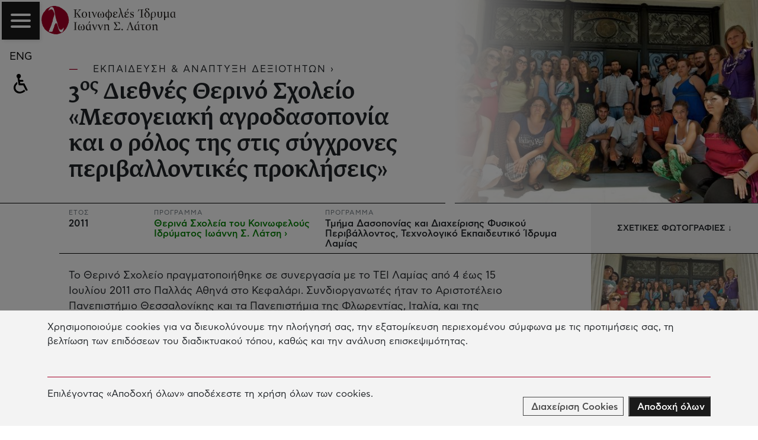

--- FILE ---
content_type: text/html; charset=UTF-8
request_url: https://www.latsis-foundation.org/ell/grants/3o-diethnes-therino-sxoleio-laquomesogeiaki-agrodasoponia-kai-o-rolos-tis-stis-sygxrones-perivallodikes-prokliseisraquo
body_size: 27253
content:
<!doctype html><html lang="en"><head><meta charset="utf-8" /><meta name="viewport" content="width=device-width, initial-scale=1.0"><title>3&lt;sup&gt;ος&lt;/sup&gt; Διεθνές Θερινό Σχολείο &amp;laquo;Μεσογειακή αγροδασοπονία και ο ρόλος της στις σύγχρονες περιβαλλοντικές προκλήσεις&amp;raquo; / Κοινωφελές Ίδρυμα Ιωάννη Σ. Λάτση</title><meta name="description" content="Το Θερινό Σχολείο πραγματοποιήθηκε σε συνεργασία με το ΤΕΙ Λαμίας από 4 έως 15 Ιουλίου 2011 στο Παλλάς Αθηνά στο Κεφαλάρι. Συνδιοργανωτές ήταν το Αριστοτέλειο Πανεπιστήμιο Θεσσαλονίκης και τα Πανεπιστήμια της Φλωρεντίας, Ιταλία, και της Extremadur..."><meta property="og:site_name" content="Κοινωφελές Ίδρυμα Ιωάννη Σ. Λάτση" /><meta property="og:url" content="//www.latsis-foundation.org/ell/grants/3o-diethnes-therino-sxoleio-laquomesogeiaki-agrodasoponia-kai-o-rolos-tis-stis-sygxrones-perivallodikes-prokliseisraquo" /><meta property="og:type" content="website" /><meta property="og:image" content="https://www.latsis-foundation.org/content/grants/grants_262/grant_262.640.jpg?1676045111" /><meta property="og:image:width" content="640" /><meta property="og:image:height" content="360" /><meta property="og:locale" content="en" /><meta property="twitter:card" content="summary_large_image" /><meta property="twitter:site" content="@" /><meta property="twitter:creator" content="@" /><meta property="twitter:image" content="https://www.latsis-foundation.org/content/grants/grants_262/grant_262.640.jpg?1676045111" /><meta property="og:title" content="3&lt;sup&gt;ος&lt;/sup&gt; Διεθνές Θερινό Σχολείο &amp;laquo;Μεσογειακή αγροδασοπονία και ο ρόλος της στις σύγχρονες περιβαλλοντικές προκλήσεις&amp;raquo; / Κοινωφελές Ίδρυμα Ιωάννη Σ. Λάτση" /><meta property="og:description" content="Το Θερινό Σχολείο πραγματοποιήθηκε σε συνεργασία με το ΤΕΙ Λαμίας από 4 έως 15 Ιουλίου 2011 στο Παλλάς Αθηνά στο Κεφαλάρι. Συνδιοργανωτές ήταν το Αριστοτέλειο Πανεπιστήμιο Θεσσαλονίκης και τα Πανεπιστήμια της Φλωρεντίας, Ιταλία, και της Extremadur..." /><!-- Fonts.gr (fedra) --><link rel="stylesheet" href="//fonts.typotheque.com/WF-033083-010703.css" type="text/css" /><link rel="stylesheet" href="/css/main.style.css?1765460157"><link rel="apple-touch-icon" sizes="180x180" href="/favicons/apple-touch-icon.png"><link rel="icon" type="image/png" sizes="32x32" href="/favicons/favicon-32x32.png"><link rel="icon" type="image/png" sizes="16x16" href="/favicons/favicon-16x16.png"><link rel="manifest" href="/site.webmanifest"><link rel="mask-icon" href="/favicons/safari-pinned-tab.svg" color="#a50027"><link rel="shortcut icon" href="/favicons/favicon.ico"><meta name="apple-mobile-web-app-title" content="John S. Latsis Public Benefit Foundation"><meta name="application-name" content="John S. Latsis Public Benefit Foundation"><meta name="msapplication-TileColor" content="#ffffff"><meta name="msapplication-config" content="/favicons/browserconfig.xml"><meta name="theme-color" content="#ffffff"><script type="javascript/blocked" data-purposes="performance" data-cookies="_ga,_gat,_gid">(function(i,s,o,g,r,a,m){i['GoogleAnalyticsObject']=r;i[r]=i[r]||function(){	(i[r].q=i[r].q||[]).push(arguments)},i[r].l=1*new Date();a=s.createElement(o),	m=s.getElementsByTagName(o)[0];a.async=1;a.src=g;m.parentNode.insertBefore(a,m)	})(window,document,'script','https://www.google-analytics.com/analytics.js','ga');	ga('create', 'UA-140145721-1', 'auto');	ga('send', 'pageview');</script></head><body class="" data-lang='ell'><div id="mainMenu" class="mainMenu"><a class="headerLogo" href="/ell"><svg viewBox="0 0 255.1 54.12"><path d="M49.25,29.11c0,15-8.5,24.16-22.45,24.16-12.17,0-23.66-12.66-23.66-27.63S12.25,1.56,24.38,1.56C39.34,1.56,49.25,14.14,49.25,29.11Z" fill="#fff"/><path d="M67.8,46.17v-.4l-2.3-.4V31.67l2.3-.4v-.4H61v.4l2.3.4v13.6l-2.3.4v.4h6.8Z" /><path d="M82.1,41.47c0-3-1.9-6.3-4.6-6.5l-.2.4c2,.9,2.5,4,2.5,6.4,0,1.7-.2,3.8-1.8,3.8s-2-2-2-2a15.94,15.94,0,0,0,.6-3v-.7a1,1,0,1,0-1.9-.5v1.2a8,8,0,0,0,.6,3s-.5,2-2,2-1.8-2.2-1.8-3.8c0-2.3.5-5.5,2.5-6.4l-.2-.4c-2.6.3-4.5,3.5-4.5,6.5,0,3.3,1.2,5,3.7,5a3.17,3.17,0,0,0,2.6-2h.1a3,3,0,0,0,2.6,2.1C80.9,46.57,82.1,44.77,82.1,41.47Z" /><path d="M92.2,30.17a.77.77,0,0,0-.7-.8h0a1,1,0,0,0-.9.6c-.4.6-.9,2.3-1.6,3.8l.3.2c1-1.2,2.3-2.4,2.7-3.1A2.54,2.54,0,0,0,92.2,30.17ZM95,45.87l-.1-.3c-1.3.2-1.7,0-1.7-.8V35H93l-1,.7a5.42,5.42,0,0,0-2.5-.6c-3.3,0-5.3,3-5.3,6.2,0,3.6,2,5.4,4,5.4a4.4,4.4,0,0,0,3.1-2h.1c0,1.2.2,1.9,1.3,1.9a5.64,5.64,0,0,0,2.3-.7ZM91.3,44a3.33,3.33,0,0,1-2.1,1.1c-1.8,0-2.9-1.7-2.9-4.4,0-3.6,1.5-5.1,2.9-5.1a2.68,2.68,0,0,1,2.2,1.5Z" /><path d="M105.7,35.47h-1.3l-2.5,8.3h-.1l-3.1-8.6h-.1l-3.1.9v.2l1.8,1,3.6,9.4h.5Z" /><path d="M116.7,35.47h-1.3l-2.6,8.3h-.1l-3.2-8.6h-.1l-3.1.9v.2l1.7,1,3.7,9.4h.5Z" /><path d="M129.6,46.17v-.3l-1.5-.4v-7.1c0-1.7-.8-3.3-2.8-3.3a5.14,5.14,0,0,0-3.8,2h-.1l.1-1.9h-.1l-3.2.9v.2l1.4,1v8.3l-1.5.4v.3h4.8V46l-1.4-.4v-7.9a4.38,4.38,0,0,1,2.5-.8c1.5,0,2.1.9,2.1,2.7v6.8h3.5Z" /><path d="M149.5,41.47l-.2-.1-1,1.5a2.21,2.21,0,0,1-2.3,1.3h-6.7l4.6-6.7-3.8-5.8h4.4c1.4,0,1.7.5,2.5,1.5l1.7,2.1.2-.2-.5-4.1H137.2l-.1.2,4.9,7.5-5.1,7.2.1.2h11.9Z" /><path d="M154.5,45.07a1.51,1.51,0,0,0-1.3-1.5h0a1.45,1.45,0,0,0-1.4,1.5h0a1.36,1.36,0,0,0,2.69.43s0-.09,0-.13Z" /><path d="M176,46.17v-.4l-1.8-.5L169,30.77h-1l-5.1,14.3-1.6.7v.4h4.1v-.4l-1.6-.5,4-11.7,4.1,11.8-2.3.4v.4Z" /><path d="M184.4,30.17a.77.77,0,0,0-.7-.8h0a1,1,0,0,0-.9.6c-.4.6-.9,2.3-1.6,3.8l.3.2c1-1.2,2.3-2.4,2.7-3.1A1.08,1.08,0,0,0,184.4,30.17Zm2.8,15.7-.1-.3c-1.3.2-1.7,0-1.7-.8V35h-.2l-1,.7a5.42,5.42,0,0,0-2.5-.6c-3.3,0-5.3,3-5.3,6.2,0,3.6,2,5.4,4,5.4a4.4,4.4,0,0,0,3.1-2h.1c0,1.2.2,1.9,1.3,1.9A5.2,5.2,0,0,0,187.2,45.87ZM183.6,44a3.33,3.33,0,0,1-2.1,1.1c-1.8,0-2.9-1.7-2.9-4.4,0-3.6,1.5-5.1,2.9-5.1a2.68,2.68,0,0,1,2.2,1.5l-.1,6.9Z" /><path d="M196.3,45.27v-.2H195a2.59,2.59,0,0,1-1.7-.3c-.5-.3-.5-.9-.5-1.7v-6.6h3.4v-1h-8.5v1h3.2v7.4c0,1.7.5,2.5,2.2,2.5A7.65,7.65,0,0,0,196.3,45.27Z" /><path d="M207.9,36.27v-.8h-5a5.14,5.14,0,0,0-5.3,5.5c0,3.3,1.7,5.6,4.9,5.6s5.2-2.6,5.2-5.7a4.76,4.76,0,0,0-2.3-4.5v-.2Zm-2.3,4.6c0,3.6-1.1,5.2-2.8,5.2s-2.9-1.5-2.9-5,1.2-4.8,2.8-4.8,2.9,1.1,2.9,4.6Z" /><path d="M221.3,46.17v-.3l-1.5-.4v-7.1c0-1.7-.8-3.3-2.8-3.3a5.53,5.53,0,0,0-3.9,2H213l.1-1.9H213l-3.2.9v.2l1.4,1v8.3l-1.5.4v.3h4.9V46l-1.4-.4v-7.9a4.38,4.38,0,0,1,2.5-.8c1.5,0,2.1.9,2.1,2.7v6.8h3.5Z" /><path d="M75.9,22.17v-.4l-1.9-.7-5.7-7.6,4.8-5.3,2-.9v-.4H70.3v.4l1.7.8-5,6H65.5V7.67l2.2-.4v-.4H60.9v.4l2.2.4v13.6l-2.2.4v.4h6.8v-.4l-2.3-.4v-6.6h1.3l4.6,6.5-1.6.5v.4h6.2Z" /><path d="M86.6,16.67c0-3.3-1.7-5.7-4.9-5.7s-5.3,2.7-5.3,5.8c0,3.3,1.7,5.8,4.9,5.8S86.6,19.77,86.6,16.67Zm-2.2,0c0,3.6-1.1,5.3-2.8,5.3s-2.9-1.7-2.9-5.2,1.2-5.3,2.8-5.3S84.4,13.17,84.4,16.67Z" /><path d="M94.1,21.87l-.1-.3c-1.3.2-1.9,0-1.9-.8v-9.7L92,11l-3.3.9v.2l1.5,1v7.8c0,1.3.6,1.7,1.4,1.7A7.17,7.17,0,0,0,94.1,21.87Z" /><path d="M105.2,11.37h-1.3l-2.5,8.2h-.1L98.1,11l-.1-.1-3.1.9V12l1.8,1,3.7,9.3h.5Z" /><path d="M119.2,17.47c0-3-1.9-6.3-4.6-6.5l-.2.4c2,.9,2.5,4,2.5,6.4,0,1.7-.2,3.8-1.8,3.8s-2-2-2-2a15.94,15.94,0,0,0,.6-3v-.7a1,1,0,1,0-1.9-.5v1.1a8,8,0,0,0,.6,3s-.5,2-2,2-1.8-2.2-1.8-3.8c0-2.3.5-5.4,2.5-6.4l-.2-.4c-2.6.2-4.6,3.5-4.6,6.5,0,3.3,1.2,5,3.7,5a3,3,0,0,0,2.6-2.1h.1a3,3,0,0,0,2.6,2.1C117.9,22.47,119.2,20.77,119.2,17.47Z" /><path d="M133.9,16.77c0-3.6-2.3-5.7-5.6-5.7l-.1-4.2h-1.4l-.1,4.2c-3.3.3-5.6,2.1-5.6,5.7s2.2,5.7,5.4,5.7l-.1,4.7h2v-4.7C131.7,22.27,133.9,20.37,133.9,16.77Zm-2.2-.1c0,2.4-.9,4.7-3.3,5.2l-.2-10.1C130.8,12,131.7,14,131.7,16.67Zm-5-5-.2,10.1c-2.3-.5-3.2-2.8-3.2-5C123.4,14.17,124.3,12.07,126.7,11.67Z" /><path d="M144.9,20.27l-.2-.4a6.46,6.46,0,0,1-3.8,1.3c-1.4,0-2.9-.3-2.9-2.1s1.2-2.3,2.6-2.3H142v-1h-1.3c-1.1,0-2.5-.7-2.5-2a2.05,2.05,0,0,1,2-2.1h.3a8.6,8.6,0,0,1,1.6.1,2.39,2.39,0,0,0-.5,1.4,1.26,1.26,0,0,0,2.5.3v-.3c0-1.8-2.6-2.2-3.9-2.2-1.6,0-4,.8-4,2.9a2.38,2.38,0,0,0,2,2.4h0a3.3,3.3,0,0,0-2.5,3c0,2.8,2.4,3.2,4.5,3.2S143.5,21.57,144.9,20.27Z" /><path d="M156.7,21.67l-.1-.3h-.5c-.9,0-1.1-.4-1.3-1.1l-5-15.9-.1-.1h-3v.2l1.6,1,1.7,5.8L145.9,22h2.2l2.1-9.7h.1l2.7,8.9a1.24,1.24,0,0,0,1.36,1.1h0A3,3,0,0,0,156.7,21.67Z" /><path d="M165,6.17a.82.82,0,0,0-1.6-.3c-.4.7-.9,2.4-1.6,3.8l.3.2c1-1.2,2.3-2.4,2.7-3.1A1.42,1.42,0,0,0,165,6.17Zm1.4,14.1-.2-.4a6.46,6.46,0,0,1-3.8,1.3c-1.4,0-2.9-.3-2.9-2.1s1.2-2.3,2.6-2.3h1.5v-1h-1.3c-1.1,0-2.5-.7-2.5-2a2.2,2.2,0,0,1,2.1-2.2h.3a8.6,8.6,0,0,1,1.6.1,2.39,2.39,0,0,0-.5,1.4,1.26,1.26,0,0,0,2.5.3v-.3c0-1.8-2.6-2.2-3.9-2.2-1.6,0-4,.8-4,2.9a2.38,2.38,0,0,0,2,2.4h0a3.3,3.3,0,0,0-2.5,3c0,2.8,2.4,3.2,4.5,3.2A5.7,5.7,0,0,0,166.4,20.27Z" /><path d="M175.4,18.87c0-3.7-5.4-2.9-5.4-5.6a1.5,1.5,0,0,1,1.4-1.6h.4c1,0,1.9.8,2.7,2.7l.4-.1-.1-2.7a8.42,8.42,0,0,0-2.7-.4,3.41,3.41,0,0,0-3.6,3v.3c0,3.6,5.3,2.8,5.3,5.6a1.81,1.81,0,0,1-1.6,2h-.4c-1.2,0-2.3-.9-3-3.1h-.5v3a5.58,5.58,0,0,0,3.1.6A3.72,3.72,0,0,0,175.3,19V19a.1.1,0,0,0,.1-.1Z" /><path d="M193.6,22.17v-.4l-2.3-.4V7.67l2.3-.4v-.5h-6.9v.4l2.3.4v13.6l-2.3.4V22Zm-7.8-14.9a.82.82,0,0,0-1.6-.3c-.4.7-.9,2.4-1.6,3.8l.3.2c1-1.2,2.3-2.4,2.7-3.1C185.7,7.77,185.7,7.57,185.8,7.27Z" /><path d="M205.5,17c0-5.7-7-7.3-7-9.9A1.93,1.93,0,0,1,200.25,5h.35a12.25,12.25,0,0,1,1.9.2,2.39,2.39,0,0,0-.5,1.4,1.43,1.43,0,0,0,1.3,1.5c.8,0,1.2-.8,1.2-1.6,0-1.7-2.3-2.2-3.8-2.2-1.8,0-4.1.8-4.1,3.1,0,1.5,1.4,2.6,2.9,3.7v.1a5.59,5.59,0,0,0-4.2,5.5c0,3.2,1.8,5.8,5,5.8S205.5,20.17,205.5,17Zm-2.2.1c0,1.9-.4,4.9-2.7,4.9s-3-3.2-3-5.2c0-2.3.6-4.1,2.5-5.2C201.8,12.92,203.3,14.52,203.3,17.12Z" /><path d="M217.2,16.47c0-3.3-1.3-5.4-4.6-5.4s-4.9,2.4-4.9,5.5v10.6h1.9v-4.9a6.93,6.93,0,0,0,2,.3A5.89,5.89,0,0,0,217.2,16.47Zm-2,0c0,2-.4,5.5-2.9,5.5a3.73,3.73,0,0,1-2.6-1.2v-4.2c0-3.6,1.2-5.1,2.7-5.1S215.1,12.87,215.2,16.47Z" /><path d="M228.9,18.27v-7.2l-.1-.1-3.3.9v.2l1.5.9v5.5c0,2.1-.8,3.2-2.3,3.2s-2.3-1.1-2.3-3.2v-7.4l-.1-.1-3.3.9v.2l1.4.9v5.4c0,2.6,1.3,4.1,4.3,4.1a4,4,0,0,0,4.2-3.79h0Z" /><path d="M255.1,21.87v-.3c-1.3.2-1.7,0-1.7-.8V11h-.2l-1,.6a5.42,5.42,0,0,0-2.5-.6c-3.3,0-5.3,3-5.3,6.1,0,3.6,2,5.4,4,5.4a4.4,4.4,0,0,0,3.1-2h.1c0,1.2.2,1.9,1.3,1.9A3.16,3.16,0,0,0,255.1,21.87ZM251.5,20a3.33,3.33,0,0,1-2.1,1.1c-1.8,0-2.9-1.7-2.9-4.4,0-3.6,1.5-5.1,2.9-5.1a2.68,2.68,0,0,1,2.2,1.5l-.1,6.9Z" /><path d="M239.4,12.87,238,12v-.2l3.3-.9.1.2v9.4l1.5,1v.2l-3.2.8-.1-2a6.67,6.67,0,0,1-4,2,2.77,2.77,0,0,1-.9-.1v4.8h-2V12.87l-1.4-.9v-.2l3.3-.9.1.2v7c0,1.8.6,2.8,2.1,2.8a5,5,0,0,0,2.6-.8Z" /><path d="M14.3,8.37c.1-.6,1.3-1,1.8-1.1A4.51,4.51,0,0,1,17.2,7c.1,0,.4-.4.6-.4a4.84,4.84,0,0,1,1.7,0,2.62,2.62,0,0,1,.9.5,5.23,5.23,0,0,1,2.2,2.5,16.67,16.67,0,0,0,.8,2c.1.3.3.7.4,1a10.66,10.66,0,0,1,.7,1.9,5.7,5.7,0,0,1,0,2.6c-.1.5-.4.9-.5,1.4a8.33,8.33,0,0,1-.4,1.5,5.64,5.64,0,0,0-.4,1.2c0,.4-.4.8-.5,1.1s-.2.8-.3,1.1a4.25,4.25,0,0,0-.2,1.1,13.7,13.7,0,0,0-.7,2.4,12.1,12.1,0,0,1-.7,3.7c-.5,1.1-1.1,1.7-1.2,2.8a24.27,24.27,0,0,1-1.1,4c-.4,0-.8,1.9-1,2.3a9.75,9.75,0,0,0-.6,1.4,1.07,1.07,0,0,0-.2.6c-.2.4-.5.6-.7,1s-.3,1.4-.5,1.9c-.4,1.1-1.1,2.2-1.4,3.2a1.39,1.39,0,0,0,.2,1.1c.4.6.9.5,1.5.5,1,0,2,.1,3.1,0,.8-.1,1.3-.1,1.8-.8h.2c.1-.1.1-.4.2-.5a4.35,4.35,0,0,0,.4-.7,4.51,4.51,0,0,1,.3-1.1c-.5-.5.2-.9.4-1.3.1-.2,0-.3,0-.5s.3-.3,0-.6c0,.1.4-.2.4-.2,0-.3,0-.2.1-.4a2.27,2.27,0,0,0,.1-.4c.2-.3.4-.4.5-.8a6.4,6.4,0,0,0,.5-1.7c0-.2-.1-.5,0-.6.1-.4.4-.4.6-.7a1.73,1.73,0,0,0,.1-1c0-.1-.3-.2-.3-.3s-.2-.6.1-.6v.3c.2.1.1.3.4.3a2.05,2.05,0,0,0,0-1.1c.5-.1.2-.6.4-.8s.4-.1.5-.3a9.29,9.29,0,0,0,.4-1.3c.5.2.7-.6.3-.9.3.1.4-.1.8-.1-.1-.1-.1-.2-.2-.3.1,0,.6.1.7.1a3.75,3.75,0,0,1,1,.1c.3.1.6.6.8.9a10.41,10.41,0,0,1,.6,1.6,11.09,11.09,0,0,0,.7,2.2,24.6,24.6,0,0,1,.7,2.9,8.33,8.33,0,0,1,.4,1.5,5,5,0,0,1,.5,1.3c0,.7.7,1.6.9,2.2.1.4.2.7.3,1a8.32,8.32,0,0,0,1.9,2.6,3,3,0,0,0,.7.5c.2.1.3,0,.6.2a1.14,1.14,0,0,0,.6.3,6.37,6.37,0,0,0,.7-.2,1.48,1.48,0,0,0,.9-.1c.1-.1.2-.3.3-.3a.6.6,0,0,0,.4-.1,2.41,2.41,0,0,0,.8-.6c.1-.4-.1-.5-.4-.4a.78.78,0,0,0,.4-.4h.3c.1-.1-.1-.3,0-.4s.3-.1.4-.4,0-.4.1-.6.4-.1.2-.6c-.1.1-.3.1-.4.2.2-.3.5-.2.8-.6s0-.3-.1-.4.3-.1.3-.2-.1-.3-.1-.4a3.1,3.1,0,0,1,.2-.7c-.1.1-.3.1-.4.2V44c.4,0,.3.3.3-.1.2-.1.2-.1.2-.3s-.1-.2-.2-.3c.2-.2.1-.9.1-1.2s.2-.8-.2-.7c-.2,0-.7.9-.8,1.1A4.62,4.62,0,0,1,38.9,45a4.16,4.16,0,0,1-3.1.3c-.1,0-.2-.1-.3-.2a3.53,3.53,0,0,1-1.3-.8c-.3-.3-.4-1.2-.9-1.2a2.61,2.61,0,0,0-.3-.8c-.1-.2,0-.4-.1-.5h-.3c-.1-.1,0-.4,0-.6-.2.1-.4.1-.4-.2,0,0,.3,0,.3-.1v-.6c-.3.4-.6,0-.6-.3a1.24,1.24,0,0,0,.2-.3c0-.1-.1-.6,0-.6-.6,0-.2.1-.2-.4v-.3c-.1-.3-.1-.1-.3-.2s-.1-.6-.1-.7-.1-.1-.1-.2.2-.2.1-.3a.14.14,0,0,0-.2,0v-.2c-.2-.3.1-.2-.2-.4-.1-.1-.2.1-.3.2.3-.3,0-1.2-.1-1.5s-.1-1-.5-1.3c.2.1.2-.2.2-.3s-.3-.2-.4-.3h.3c0-.2-.1-.4-.1-.7,0,0-.4-.5-.1-.3-.3-.2-.2-.6-.3-.9a2.35,2.35,0,0,1-.2-.8c-.1-.5-.4-.9-.5-1.3-.4-.3-.4-.7-.6-.9s-.3-.1-.4,0-.2-.7.2-.5V27c0-.2-.3-.7-.1-.8-.1-.2-.1-.3-.2-.5v-.3c-.1-.2-.2-.2-.2-.4s.1-1.1-.5-1.1v.2c-.1.1-.1-.4-.1-.4a.31.31,0,0,0,.1.2c.1.1-.2-.6-.2-.5-.1-.2,0-.5,0-.7s-.1-.7-.1-1a1.85,1.85,0,0,0-.2-.7v-.4c-.1-.3-.4-.6-.3-1-.2.1-.2-.7-.4-.7.2-.1.1,0,.2-.4v-.4c0-.1-.1-.8-.4-.8.2-.3-.1-.9-.1-1.2a6.15,6.15,0,0,1-.1-1.4c0-.2-.1-.3-.2-.5a5.22,5.22,0,0,1-.4-2.1,3.09,3.09,0,0,0-.2-.8c0-.2-.1-.4-.1-.7s-.1-.4-.1-.7v-.4a1.38,1.38,0,0,0-.3-.4c-.1-.3-.1-.7-.2-1s-.2-.5-.3-.8c-.2-.7-.3-1.3-.5-2A3.53,3.53,0,0,0,22.6,4a4.05,4.05,0,0,1-.5-.9,2.87,2.87,0,0,0-2.2-1,4.53,4.53,0,0,0-2.3.2,7.32,7.32,0,0,0-2.4,2.8c-.6,1-1.5,1.5-1.7,2.7,0,.2-.2,1,0,1.3C13.8,9.77,14,8.27,14.3,8.37Zm13-8.2a7.58,7.58,0,0,0,1.6.6,6.88,6.88,0,0,0,1.3.2,3.81,3.81,0,0,0,1,.3c.2,0,.5.1.7.1a5.67,5.67,0,0,0,1.5.3,9.15,9.15,0,0,1,2.8,1.7,9.33,9.33,0,0,0,2,1,9.35,9.35,0,0,1,1.9,1.4A10.38,10.38,0,0,0,41.8,7c.2.1.3.1.5.2.7.3,1.1,1,1.7,1.5.4.4.9.6,1.2,1a12.49,12.49,0,0,0,.8,1.2,2.7,2.7,0,0,0,.8.7l.6.9a10,10,0,0,1,1.6,2.4,10.62,10.62,0,0,1,1.1,2.5h-.4a13.27,13.27,0,0,0,.9,2.1,4.79,4.79,0,0,1,.7,2,4.19,4.19,0,0,0,.1,1.6,10.1,10.1,0,0,1,.3,1.7,2.2,2.2,0,0,0,.1.8c0,.1.2.2.2.3A4,4,0,0,1,52,27v.6a3.35,3.35,0,0,1,0,1c0,.2-.2.4-.2.6V30c0,.4-.1.9-.1,1.5,0,.1-.2.5-.2.6a1.4,1.4,0,0,1-.3.9c-.2.4-.6.7-.7,1.2s.1.8,0,1.1a2.51,2.51,0,0,1-.4.7c-.1.2-.3.5-.4.7-.1.5,0,.7-.2,1.1-.1.2-.2.3-.2.5a.75.75,0,0,1-.1.5c-.1.2-.4.4-.5.6a6.89,6.89,0,0,0-.7,1.5c-.1.2-.4.4-.4.7a1.82,1.82,0,0,1-.5,1.1c-.7.8-1.3,1.9-2.1,2.7-.3.3-.8.6-1,1-.1.2-.1.4-.2.6a5.58,5.58,0,0,1-.8.5c-.2.2-.3.5-.5.7a5.72,5.72,0,0,1-.8.7c-.3.2-.5.5-.9.8a4.52,4.52,0,0,1-1.7,1.1c-.3.1-.7.1-.9.3a10.6,10.6,0,0,1-2.1,1.1,12.93,12.93,0,0,0-2.1.7c-.5.2-1.1.2-1.6.4a10.41,10.41,0,0,1-1.2.5,2.72,2.72,0,0,1-.9,0,1.47,1.47,0,0,0-.4.2,3.35,3.35,0,0,1-1,0c-.4,0-.8.1-1.2.1-.2,0-.5-.2-.7-.2a4.1,4.1,0,0,1-1.1.1h-.6c-.3,0-.4-.2-.6-.2a6.75,6.75,0,0,1-1.4-.2,3,3,0,0,1-1-.4,12.29,12.29,0,0,0-2.5-.5,13.76,13.76,0,0,1-1.7-.8c-.3-.1-.9-.2-1.2-.3a10.53,10.53,0,0,1-2.6-1.3,6.38,6.38,0,0,1-1.4-.8,5.42,5.42,0,0,1-1.1-.6c-.4-.1-.6-.5-1-.7a10.47,10.47,0,0,0-1.1-.8c-.4-.3-.7-.7-1.1-1a6,6,0,0,1-.8-.8c-.6-.6-1.2-1-1.8-1.6,0,0-.3-.4-.4-.4s.1-.3.1-.4-.2-.1-.3-.2a1.27,1.27,0,0,1-.1-.6A6.38,6.38,0,0,0,4.5,41c-.2-.3-.6-.6-.8-.9a7.54,7.54,0,0,0-.6-1.3,8.71,8.71,0,0,1-1-1.9,15.52,15.52,0,0,0-.4-2.1,4.45,4.45,0,0,1-.8-2c-.1-1.1-.2-2.2-.4-3.3-.1-.5-.2-1.2-.3-1.7a.76.76,0,0,0-.2-.4c0-.5.2-1,.2-1.5a4.48,4.48,0,0,1,.1-1.2,5.24,5.24,0,0,1,.2-1.8c-.2-.4.2-1.2.2-1.8a10.64,10.64,0,0,1,1-3.3,13.27,13.27,0,0,1,.9-2.1c.1-.2.3-.5.4-.7s.1-.5.2-.7a12.23,12.23,0,0,1,1.2-1.9,15.38,15.38,0,0,0,1.2-1.3,15.76,15.76,0,0,0,1.2-1.5c.4-.5.7-1.1,1.1-1.6.8-1,2-2.9,3.4-3.2a.1.1,0,0,0-.1-.1h0A13.34,13.34,0,0,0,14,3.07a8.26,8.26,0,0,0,1.3-.7,5.3,5.3,0,0,1,1-.6c.3-.1.8-.4,1.1-.5A7.89,7.89,0,0,0,18.7,1,5,5,0,0,1,20,.67a1.88,1.88,0,0,0,.8-.2A17.5,17.5,0,0,1,27.3.17Z" fill="#a50027"/></svg></a><div class="menuBg"><div class="mnuWrap container"><div class="row"><div class="col-md-6 col-lg-4 col1"><nav class="mnuList"><h3>Το Ίδρυμα</h3><a href="/ell/to-idryma#mission" class="">ΣΚΟΠΟΣ ΤΟΥ ΙΔΡΥΜΑΤΟΣ</a><a href="/ell/to-idryma#latsis" class="">ΙΩΑΝΝΗΣ ΛΑΤΣΗΣ</a><a href="/ell/to-idryma#board" class="">ΔΙΟΙΚΗΣΗ &amp; ΠΡΟΣΩΠΙΚΟ</a><a href="/ell/to-idryma#neraida" class="">ΠΛΩΤΟ ΜΟΥΣΕΙΟ ΝΕΡΑΙΔΑ</a><a href="/ell/to-idryma#palace" class="">ΚΤΙΡΙΟ ΠΑΛΛΑΣ ΑΘΗΝΑ</a><a href="/ell/to-idryma#contact" class="">ΕΠΙΚΟΙΝΩΝΙΑ</a></nav><div class="mnuSocialCnt"><a href="https://www.facebook.com/LatsisFoundation" target="_blank"	rel="noopener"><svg viewBox="0 0 46 46"><path d="M23.2725 0.00390625C10.8689 0.00390625 0.772461 10.2379 0.772461 22.8105C0.772461 35.383 10.8689 45.6171 23.2725 45.6171C35.676 45.6171 45.7725 35.383 45.7725 22.8105C45.7725 10.2379 35.676 0.00390625 23.2725 0.00390625ZM28.8645 23.6123H25.2061V36.8419H19.7788V23.6123H17.197V18.9351H19.7788V15.9173C19.7788 13.7569 20.7896 10.3715 25.25 10.3715L29.271 10.3827V14.915H26.3486C25.8762 14.915 25.1951 15.16 25.1951 16.1845V18.9351H29.3369L28.8645 23.6123Z" /></svg></a><a href="https://www.instagram.com/latsisfoundation" target="_blank"	rel="noopener"><svg viewBox="0 0 46 46" ><path d="M23.3289 26.9811C25.8226 26.9811 27.8629 24.9408 27.8629 22.4471C27.8629 21.4269 27.5229 20.5201 26.9561 19.84C26.1627 18.7065 24.8025 17.9131 23.3289 17.9131C21.8554 17.9131 20.4952 18.7065 19.7017 19.84C19.135 20.6335 18.7949 21.5403 18.7949 22.4471C18.7949 25.0541 20.8352 26.9811 23.3289 26.9811Z"/><path d="M33.0768 17.0065V12.6992H32.5101H28.7695V17.0065H33.0768Z"/><path d="M23.3291 0.00390625C10.8606 0.00390625 0.772461 10.0921 0.772461 22.5606C0.772461 35.0291 10.8606 45.1173 23.3291 45.1173C35.7976 45.1173 45.8858 35.0291 45.8858 22.5606C45.7725 10.0921 35.6843 0.00390625 23.3291 0.00390625ZM36.1377 19.8402V30.3817C36.1377 33.1021 33.8707 35.3691 31.1503 35.3691H15.3946C12.6742 35.3691 10.4072 33.1021 10.4072 30.3817V14.6261C10.4072 11.9057 12.6742 9.63867 15.3946 9.63867H31.1503C33.8707 9.63867 36.1377 11.9057 36.1377 14.6261V19.8402Z"/><path d="M30.2439 22.5602C30.2439 26.4141 27.0701 29.5879 23.2162 29.5879C19.3623 29.5879 16.1885 26.4141 16.1885 22.5602C16.1885 21.6534 16.4152 20.7466 16.7553 19.9531H12.9014V30.4947C12.9014 31.8549 14.0349 32.9884 15.3951 32.9884H31.1507C32.5109 32.9884 33.6444 31.8549 33.6444 30.4947V19.9531H29.7905C30.1306 20.7466 30.2439 21.54 30.2439 22.5602Z"/></svg></a><a href="https://www.linkedin.com/company/latsisfoundation" target="_blank"	rel="noopener"><svg viewBox="0 0 20 20"><path d="M10 .4C4.698.4.4 4.698.4 10s4.298 9.6 9.6 9.6 9.6-4.298 9.6-9.6S15.302.4 10 .4zM7.65 13.979H5.706V7.723H7.65v6.256zm-.984-7.024c-.614 0-1.011-.435-1.011-.973 0-.549.409-.971 1.036-.971s1.011.422 1.023.971c0 .538-.396.973-1.048.973zm8.084 7.024h-1.944v-3.467c0-.807-.282-1.355-.985-1.355-.537 0-.856.371-.997.728-.052.127-.065.307-.065.486v3.607H8.814v-4.26c0-.781-.025-1.434-.051-1.996h1.689l.089.869h.039c.256-.408.883-1.01 1.932-1.01 1.279 0 2.238.857 2.238 2.699v3.699z"/></svg></a><a href="https://www.youtube.com/channel/UC6ALNpXkhnD4hSDv3azHphg" target="_blank"	rel="noopener"><svg viewBox="0 0 46 46"><path d="M12.5693 24.1728H14.3532V33.8404H16.022V24.1728H17.8635V22.6191H12.5693V24.1728Z"/><path d="M26.8399 25.3237C26.2645 25.3237 25.7466 25.6114 25.2862 26.2444V22.5615H23.79V33.7827H25.2862V32.9771C25.8041 33.6101 26.322 33.8978 26.8399 33.8978C27.4154 33.8978 27.8757 33.5526 28.0483 32.9771C28.1634 32.6319 28.221 32.0564 28.221 31.3083V27.9707C28.221 27.1651 28.1634 26.6472 28.0483 26.3019C27.8757 25.6689 27.4729 25.3237 26.8399 25.3237ZM26.7248 31.4234C26.7248 32.1715 26.4946 32.5743 26.0918 32.5743C25.8616 32.5743 25.5739 32.4592 25.3437 32.229V27.1076C25.5739 26.8774 25.8616 26.7623 26.0918 26.7623C26.5522 26.7623 26.7248 27.1651 26.7248 27.9132V31.4234Z"/><path d="M20.9711 31.8259C20.6258 32.2863 20.3381 32.5165 19.9928 32.5165C19.7626 32.5165 19.6475 32.4014 19.6475 32.1712C19.6475 32.1137 19.6475 31.941 19.6475 31.5958V25.4385H18.1514V32.0561C18.1514 32.6316 18.2089 33.0344 18.2665 33.3221C18.4391 33.7249 18.7844 33.9551 19.2447 33.9551C19.8202 33.9551 20.3956 33.6098 20.9711 32.9193V33.84H22.4672V25.4385H20.9711V31.8259Z"/><path d="M22.2364 17.728C22.7543 17.728 22.9844 17.3251 22.9844 16.5771V13.0093C22.9844 12.2037 22.7543 11.8584 22.2364 11.8584C21.7185 11.8584 21.4883 12.2612 21.4883 13.0093V16.5771C21.5458 17.3251 21.776 17.728 22.2364 17.728Z"/><path d="M23.2725 0.00390625C10.8428 0.00390625 0.772461 10.0742 0.772461 22.5039C0.772461 34.9336 10.8428 45.0039 23.2725 45.0039C35.7021 45.0039 45.7725 34.9336 45.7725 22.5039C45.7725 10.0742 35.7021 0.00390625 23.2725 0.00390625ZM25.7469 10.5346H27.3006V16.7494C27.3006 17.0947 27.3006 17.2673 27.3006 17.3249C27.3581 17.5551 27.4732 17.6701 27.6459 17.6701C27.9336 17.6701 28.2789 17.44 28.6241 16.9796V10.5346H30.1778V18.9937H28.6241V18.073C27.9911 18.7635 27.4157 19.1088 26.8978 19.1088C26.3799 19.1088 26.0922 18.8786 25.9195 18.4758C25.862 18.2456 25.8044 17.8428 25.8044 17.2098V10.5346H25.7469ZM19.9924 13.2967C19.9924 12.376 20.165 11.743 20.4528 11.2827C20.8556 10.7072 21.4886 10.4195 22.2367 10.4195C22.9847 10.4195 23.6177 10.7072 24.0205 11.2827C24.3658 11.6855 24.4809 12.376 24.4809 13.2967V16.2315C24.4809 17.1522 24.3083 17.7852 24.0205 18.2456C23.6177 18.821 22.9847 19.1088 22.2367 19.1088C21.4886 19.1088 20.8556 18.821 20.4528 18.2456C20.1075 17.8428 19.9924 17.1522 19.9924 16.2315V13.2967ZM15.9067 7.65736L17.1152 12.0883L18.2661 7.65736H19.9924L17.9208 14.3901V18.9937H16.1945V14.3901C16.0218 13.5845 15.6766 12.376 15.1587 10.8223C14.8134 9.78652 14.4106 8.69317 14.0653 7.65736H15.9067ZM35.3569 34.5308C35.0691 35.8543 33.9758 36.8326 32.6523 37.0052C29.5448 37.3505 26.3799 37.3505 23.2725 37.3505C20.1075 37.3505 17.0001 37.3505 13.8927 37.0052C12.5691 36.8326 11.4758 35.8543 11.1881 34.5308C10.7277 32.6318 10.7277 30.5602 10.7277 28.6037C10.7277 26.6471 10.7277 24.5755 11.1881 22.6765C11.4758 21.353 12.5691 20.3748 13.8927 20.2021C17.0001 19.8568 20.165 19.8568 23.2725 19.8568C26.4374 19.8568 29.5448 19.8568 32.6523 20.2021C33.9758 20.3748 35.0691 21.353 35.3569 22.6765C35.8172 24.5755 35.8172 26.6471 35.8172 28.6037C35.8172 30.5602 35.8172 32.6318 35.3569 34.5308Z"/><path d="M31.6739 25.3232C30.9258 25.3232 30.2928 25.611 29.8324 26.1864C29.4872 26.5892 29.3721 27.2798 29.3721 28.1429V31.0777C29.3721 31.9409 29.5447 32.6314 29.8324 33.0342C30.2928 33.6097 30.8682 33.8974 31.6739 33.8974C32.4795 33.8974 33.1125 33.6097 33.5153 32.9767C33.6879 32.689 33.803 32.4013 33.8606 32.056C33.8606 31.8833 33.9181 31.5956 33.9181 31.0777V30.8475H32.4219C32.4219 31.4805 32.4219 31.7683 32.3644 31.8833C32.2493 32.2862 32.0767 32.5163 31.6739 32.5163C31.156 32.5163 30.9258 32.1135 30.9258 31.3654V29.9268H33.9757V28.2005C33.9757 27.2798 33.803 26.6468 33.5153 26.244C33.0549 25.611 32.4795 25.3232 31.6739 25.3232ZM32.4219 28.6608H30.9258V27.9128C30.9258 27.1647 31.156 26.7619 31.6739 26.7619C32.1918 26.7619 32.4219 27.1647 32.4219 27.9128V28.6608Z"/></svg></a></div></div><div class="col-md-6 col-lg-4 col2"><nav class="mnuList"><h3>Η Δράση μας</h3><a href="/ell/ekpaideysh-kai-anapty3h-de3iothtwn" class="" style="color:#6ab6eb;"	>ΕΚΠΑIΔΕΥΣΗ &amp; ΑΝΑΠΤΥΞΗ ΔΕΞΙΟΤΗΤΩΝ</a><a href="/ell/kainotomia-kai-biwsimh-anapty3h" class="" style="color:#9cad5b;"	>ΚΑΙΝΟΤΟΜΙΑ &amp; ΒΙΩΣΙΜΗ ΑΝΑΠΤΥΞΗ</a><a href="/ell/koinwnikh-drash-kai-allhleggyh" class="" style="color:#f47b45;"	>ΚΟΙΝΩΝΙΚΗ ΔΡΑΣΗ &amp; ΑΛΛΗΛΕΓΓΥΗ</a><a href="/ell/annual-reports" class="" >ΕΤΗΣΙΟΣ ΑΠΟΛΟΓΙΣΜΟΣ</a><a href="/ell/e-library" class="" >E-LIBRARY</a><a href="/ell/grants" class="" >ΧΡΗΜΑΤΟΔΟΤΗΣΕΙΣ</a></nav><div class="mnuFundingForm"><a href="/ell/apply-for-a-grant" class="commonButton">ΑΙΤΗΣΗ ΧΡΗΜΑΤΟΔΟΤΗΣΗΣ</a></div><nav class="mnuList"><a href="/ell/synergatikes-prwtoboulies">ΣΥΝΕΡΓΑΤΙΚΕΣ ΠΡΩΤΟΒΟΥΛΙΕΣ</a><a href="/ell/programmata-ektaktis-anagkis">ΠΡΟΓΡΑΜΜΑΤΑ ΕΚΤΑΚΤΗΣ ΑΝΑΓΚΗΣ</a></nav></div><div class="col-lg-4 col3"><div class="" style="border-bottom: 1px solid #000; margin-bottom: 2rem;"><form class="seachCnt" action="/ell/search"><input type="search" class="txtSearch" name="q" placeholder="Γράψτε τον όρο αναζήτησής σας" /><button type="submit" class="icnSearch"><svg xmlns="http://www.w3.org/2000/svg" viewBox="0 0 512 512"><path d="M443.5 420.2L336.7 312.4c20.9-26.2 33.5-59.4 33.5-95.5 0-84.5-68.5-153-153.1-153S64 132.5 64 217s68.5 153 153.1 153c36.6 0 70.1-12.8 96.5-34.2l106.1 107.1c3.2 3.4 7.6 5.1 11.9 5.1 4.1 0 8.2-1.5 11.3-4.5 6.6-6.3 6.8-16.7.6-23.3zm-226.4-83.1c-32.1 0-62.3-12.5-85-35.2-22.7-22.7-35.2-52.9-35.2-84.9 0-32.1 12.5-62.3 35.2-84.9 22.7-22.7 52.9-35.2 85-35.2s62.3 12.5 85 35.2c22.7 22.7 35.2 52.9 35.2 84.9 0 32.1-12.5 62.3-35.2 84.9-22.7 22.7-52.9 35.2-85 35.2z"/></svg></button></form></div><div class="mnuLatestItems"><div class="grayBlock"><div class="overTitle">ΔΗΜΟΣΙΕΣ ΠΡΟΣΚΛΗΣΕΙΣ</div><a href="/ell/public-calls/metaptyxiakes-ypotrofies-2026-2027">Μεταπτυχιακές Υποτροφίες 2026-2027</a><div class="showAll"><a href="/ell/public-calls">παλαιότερες προσκλήσεις <span>›</span></a></div></div><div class="grayBlock"><div class="overTitle">ΤΑ ΝΕΑ ΜΑΣ</div><a href="/ell/news/apopeira-apaths-mesw-hlektronikhs-allhlografias"> Απόπειρα Απάτης μέσω Ηλεκτρονικής Αλληλογραφίας </a><a href="/ell/news/ygihs-ghransh-anakoinwsh-apotelesmatwn-programmatos-8ematikwn-dwrewn">Υγιής Γήρανση | Ανακοίνωση αποτελεσμάτων Προγράμματος Θεματικών Δωρεών </a><div class="showAll"><a href="/ell/news">παλαιότερα νέα <span>›</span></a></div></div></div></div></div></div></div></div><header class="siteHeader"><div class="desktopHeader"><button class="hamburger hamburger--squeeze menuIcon lnkMenuToggle" type="button"><span class="hamburger-box"><span class="hamburger-inner"></span></span></button><a href="/eng/grants/3rd-international-summer-school-mediterranean-agroforestry-and-its-role-in-the-present-environmental-challenge0" class="langSwitcher d-print-none">ENG</a><a href="/amea" class="ameaLink d-print-none"><div class="svgCnt"><svg xmlns="http://www.w3.org/2000/svg" viewBox="0 0 374.25 510.36"><title>amea0</title><g id="Layer_2" data-name="Layer 2"><g id="Layer_1-2" data-name="Layer 1"><path d="M152.7,112.44l5.36,44h6.31c23.66,0,47.33.21,71-.15,8.73-.13,14.18,3.67,17.73,11.09,4,8.36,5.6,17.08,3,26.16-1.84,6.54-6,9.56-12.82,9.58q-35,.11-70,.13h-6.44l8.22,43.84H186.6c29,0,58,0,87,0,6.34,0,10.74,2.67,13.59,8.29q42.48,83.85,85,167.68c.6,1.18,1.16,2.38,2.07,4.24l-49,12.79c-6-11.79-12-23.41-17.88-35.12q-25.95-52-51.68-104.07c-1.72-3.49-3.53-4.79-7.48-4.76-33.66.17-67.32.1-101,.1-11.4,0-15.44-3.81-17.1-14.93-4.37-29.26-9-58.49-13.48-87.73-4.13-26.78-8.33-53.54-12.33-80.34a12.29,12.29,0,0,0-4.49-8.38C74.77,83.85,70,46.25,89,21.29c13.58-17.8,39.25-25.57,62.64-18.94,21.81,6.17,36.41,24.33,38.64,47.6,1.67,17.48-2,33.39-13.14,47.22C170.88,104.94,162.57,109.64,152.7,112.44Z"/><path d="M93,207.48c2.14,13.93,3.57,27.16,6.35,40.09,1.9,8.8-.27,14.35-7,20.42-19.16,17.17-33.47,37.94-40,63.19C40.39,377.1,60.14,423.29,102,447c38.37,21.72,77.82,20.63,117.51,3.73,21.22-9,39.59-22.42,56.37-38.09l4.25-3.95,23.4,46.16c-14.49,9.18-28.6,18.86-43.41,27.32a215.44,215.44,0,0,1-77.34,26.45C103.38,519.77,29.89,477,7,404.31c-14.32-45.46-5.88-88.08,18.66-128C42.65,248.66,65.76,226.8,93,207.48Z"/></g></g></svg></div></a></div><div class="mobileHeader"><a class="headerLogo" href="/ell"><svg viewBox="0 0 255.1 54.12"><path d="M49.25,29.11c0,15-8.5,24.16-22.45,24.16-12.17,0-23.66-12.66-23.66-27.63S12.25,1.56,24.38,1.56C39.34,1.56,49.25,14.14,49.25,29.11Z" fill="#fff"/><path d="M67.8,46.17v-.4l-2.3-.4V31.67l2.3-.4v-.4H61v.4l2.3.4v13.6l-2.3.4v.4h6.8Z" /><path d="M82.1,41.47c0-3-1.9-6.3-4.6-6.5l-.2.4c2,.9,2.5,4,2.5,6.4,0,1.7-.2,3.8-1.8,3.8s-2-2-2-2a15.94,15.94,0,0,0,.6-3v-.7a1,1,0,1,0-1.9-.5v1.2a8,8,0,0,0,.6,3s-.5,2-2,2-1.8-2.2-1.8-3.8c0-2.3.5-5.5,2.5-6.4l-.2-.4c-2.6.3-4.5,3.5-4.5,6.5,0,3.3,1.2,5,3.7,5a3.17,3.17,0,0,0,2.6-2h.1a3,3,0,0,0,2.6,2.1C80.9,46.57,82.1,44.77,82.1,41.47Z" /><path d="M92.2,30.17a.77.77,0,0,0-.7-.8h0a1,1,0,0,0-.9.6c-.4.6-.9,2.3-1.6,3.8l.3.2c1-1.2,2.3-2.4,2.7-3.1A2.54,2.54,0,0,0,92.2,30.17ZM95,45.87l-.1-.3c-1.3.2-1.7,0-1.7-.8V35H93l-1,.7a5.42,5.42,0,0,0-2.5-.6c-3.3,0-5.3,3-5.3,6.2,0,3.6,2,5.4,4,5.4a4.4,4.4,0,0,0,3.1-2h.1c0,1.2.2,1.9,1.3,1.9a5.64,5.64,0,0,0,2.3-.7ZM91.3,44a3.33,3.33,0,0,1-2.1,1.1c-1.8,0-2.9-1.7-2.9-4.4,0-3.6,1.5-5.1,2.9-5.1a2.68,2.68,0,0,1,2.2,1.5Z" /><path d="M105.7,35.47h-1.3l-2.5,8.3h-.1l-3.1-8.6h-.1l-3.1.9v.2l1.8,1,3.6,9.4h.5Z" /><path d="M116.7,35.47h-1.3l-2.6,8.3h-.1l-3.2-8.6h-.1l-3.1.9v.2l1.7,1,3.7,9.4h.5Z" /><path d="M129.6,46.17v-.3l-1.5-.4v-7.1c0-1.7-.8-3.3-2.8-3.3a5.14,5.14,0,0,0-3.8,2h-.1l.1-1.9h-.1l-3.2.9v.2l1.4,1v8.3l-1.5.4v.3h4.8V46l-1.4-.4v-7.9a4.38,4.38,0,0,1,2.5-.8c1.5,0,2.1.9,2.1,2.7v6.8h3.5Z" /><path d="M149.5,41.47l-.2-.1-1,1.5a2.21,2.21,0,0,1-2.3,1.3h-6.7l4.6-6.7-3.8-5.8h4.4c1.4,0,1.7.5,2.5,1.5l1.7,2.1.2-.2-.5-4.1H137.2l-.1.2,4.9,7.5-5.1,7.2.1.2h11.9Z" /><path d="M154.5,45.07a1.51,1.51,0,0,0-1.3-1.5h0a1.45,1.45,0,0,0-1.4,1.5h0a1.36,1.36,0,0,0,2.69.43s0-.09,0-.13Z" /><path d="M176,46.17v-.4l-1.8-.5L169,30.77h-1l-5.1,14.3-1.6.7v.4h4.1v-.4l-1.6-.5,4-11.7,4.1,11.8-2.3.4v.4Z" /><path d="M184.4,30.17a.77.77,0,0,0-.7-.8h0a1,1,0,0,0-.9.6c-.4.6-.9,2.3-1.6,3.8l.3.2c1-1.2,2.3-2.4,2.7-3.1A1.08,1.08,0,0,0,184.4,30.17Zm2.8,15.7-.1-.3c-1.3.2-1.7,0-1.7-.8V35h-.2l-1,.7a5.42,5.42,0,0,0-2.5-.6c-3.3,0-5.3,3-5.3,6.2,0,3.6,2,5.4,4,5.4a4.4,4.4,0,0,0,3.1-2h.1c0,1.2.2,1.9,1.3,1.9A5.2,5.2,0,0,0,187.2,45.87ZM183.6,44a3.33,3.33,0,0,1-2.1,1.1c-1.8,0-2.9-1.7-2.9-4.4,0-3.6,1.5-5.1,2.9-5.1a2.68,2.68,0,0,1,2.2,1.5l-.1,6.9Z" /><path d="M196.3,45.27v-.2H195a2.59,2.59,0,0,1-1.7-.3c-.5-.3-.5-.9-.5-1.7v-6.6h3.4v-1h-8.5v1h3.2v7.4c0,1.7.5,2.5,2.2,2.5A7.65,7.65,0,0,0,196.3,45.27Z" /><path d="M207.9,36.27v-.8h-5a5.14,5.14,0,0,0-5.3,5.5c0,3.3,1.7,5.6,4.9,5.6s5.2-2.6,5.2-5.7a4.76,4.76,0,0,0-2.3-4.5v-.2Zm-2.3,4.6c0,3.6-1.1,5.2-2.8,5.2s-2.9-1.5-2.9-5,1.2-4.8,2.8-4.8,2.9,1.1,2.9,4.6Z" /><path d="M221.3,46.17v-.3l-1.5-.4v-7.1c0-1.7-.8-3.3-2.8-3.3a5.53,5.53,0,0,0-3.9,2H213l.1-1.9H213l-3.2.9v.2l1.4,1v8.3l-1.5.4v.3h4.9V46l-1.4-.4v-7.9a4.38,4.38,0,0,1,2.5-.8c1.5,0,2.1.9,2.1,2.7v6.8h3.5Z" /><path d="M75.9,22.17v-.4l-1.9-.7-5.7-7.6,4.8-5.3,2-.9v-.4H70.3v.4l1.7.8-5,6H65.5V7.67l2.2-.4v-.4H60.9v.4l2.2.4v13.6l-2.2.4v.4h6.8v-.4l-2.3-.4v-6.6h1.3l4.6,6.5-1.6.5v.4h6.2Z" /><path d="M86.6,16.67c0-3.3-1.7-5.7-4.9-5.7s-5.3,2.7-5.3,5.8c0,3.3,1.7,5.8,4.9,5.8S86.6,19.77,86.6,16.67Zm-2.2,0c0,3.6-1.1,5.3-2.8,5.3s-2.9-1.7-2.9-5.2,1.2-5.3,2.8-5.3S84.4,13.17,84.4,16.67Z" /><path d="M94.1,21.87l-.1-.3c-1.3.2-1.9,0-1.9-.8v-9.7L92,11l-3.3.9v.2l1.5,1v7.8c0,1.3.6,1.7,1.4,1.7A7.17,7.17,0,0,0,94.1,21.87Z" /><path d="M105.2,11.37h-1.3l-2.5,8.2h-.1L98.1,11l-.1-.1-3.1.9V12l1.8,1,3.7,9.3h.5Z" /><path d="M119.2,17.47c0-3-1.9-6.3-4.6-6.5l-.2.4c2,.9,2.5,4,2.5,6.4,0,1.7-.2,3.8-1.8,3.8s-2-2-2-2a15.94,15.94,0,0,0,.6-3v-.7a1,1,0,1,0-1.9-.5v1.1a8,8,0,0,0,.6,3s-.5,2-2,2-1.8-2.2-1.8-3.8c0-2.3.5-5.4,2.5-6.4l-.2-.4c-2.6.2-4.6,3.5-4.6,6.5,0,3.3,1.2,5,3.7,5a3,3,0,0,0,2.6-2.1h.1a3,3,0,0,0,2.6,2.1C117.9,22.47,119.2,20.77,119.2,17.47Z" /><path d="M133.9,16.77c0-3.6-2.3-5.7-5.6-5.7l-.1-4.2h-1.4l-.1,4.2c-3.3.3-5.6,2.1-5.6,5.7s2.2,5.7,5.4,5.7l-.1,4.7h2v-4.7C131.7,22.27,133.9,20.37,133.9,16.77Zm-2.2-.1c0,2.4-.9,4.7-3.3,5.2l-.2-10.1C130.8,12,131.7,14,131.7,16.67Zm-5-5-.2,10.1c-2.3-.5-3.2-2.8-3.2-5C123.4,14.17,124.3,12.07,126.7,11.67Z" /><path d="M144.9,20.27l-.2-.4a6.46,6.46,0,0,1-3.8,1.3c-1.4,0-2.9-.3-2.9-2.1s1.2-2.3,2.6-2.3H142v-1h-1.3c-1.1,0-2.5-.7-2.5-2a2.05,2.05,0,0,1,2-2.1h.3a8.6,8.6,0,0,1,1.6.1,2.39,2.39,0,0,0-.5,1.4,1.26,1.26,0,0,0,2.5.3v-.3c0-1.8-2.6-2.2-3.9-2.2-1.6,0-4,.8-4,2.9a2.38,2.38,0,0,0,2,2.4h0a3.3,3.3,0,0,0-2.5,3c0,2.8,2.4,3.2,4.5,3.2S143.5,21.57,144.9,20.27Z" /><path d="M156.7,21.67l-.1-.3h-.5c-.9,0-1.1-.4-1.3-1.1l-5-15.9-.1-.1h-3v.2l1.6,1,1.7,5.8L145.9,22h2.2l2.1-9.7h.1l2.7,8.9a1.24,1.24,0,0,0,1.36,1.1h0A3,3,0,0,0,156.7,21.67Z" /><path d="M165,6.17a.82.82,0,0,0-1.6-.3c-.4.7-.9,2.4-1.6,3.8l.3.2c1-1.2,2.3-2.4,2.7-3.1A1.42,1.42,0,0,0,165,6.17Zm1.4,14.1-.2-.4a6.46,6.46,0,0,1-3.8,1.3c-1.4,0-2.9-.3-2.9-2.1s1.2-2.3,2.6-2.3h1.5v-1h-1.3c-1.1,0-2.5-.7-2.5-2a2.2,2.2,0,0,1,2.1-2.2h.3a8.6,8.6,0,0,1,1.6.1,2.39,2.39,0,0,0-.5,1.4,1.26,1.26,0,0,0,2.5.3v-.3c0-1.8-2.6-2.2-3.9-2.2-1.6,0-4,.8-4,2.9a2.38,2.38,0,0,0,2,2.4h0a3.3,3.3,0,0,0-2.5,3c0,2.8,2.4,3.2,4.5,3.2A5.7,5.7,0,0,0,166.4,20.27Z" /><path d="M175.4,18.87c0-3.7-5.4-2.9-5.4-5.6a1.5,1.5,0,0,1,1.4-1.6h.4c1,0,1.9.8,2.7,2.7l.4-.1-.1-2.7a8.42,8.42,0,0,0-2.7-.4,3.41,3.41,0,0,0-3.6,3v.3c0,3.6,5.3,2.8,5.3,5.6a1.81,1.81,0,0,1-1.6,2h-.4c-1.2,0-2.3-.9-3-3.1h-.5v3a5.58,5.58,0,0,0,3.1.6A3.72,3.72,0,0,0,175.3,19V19a.1.1,0,0,0,.1-.1Z" /><path d="M193.6,22.17v-.4l-2.3-.4V7.67l2.3-.4v-.5h-6.9v.4l2.3.4v13.6l-2.3.4V22Zm-7.8-14.9a.82.82,0,0,0-1.6-.3c-.4.7-.9,2.4-1.6,3.8l.3.2c1-1.2,2.3-2.4,2.7-3.1C185.7,7.77,185.7,7.57,185.8,7.27Z" /><path d="M205.5,17c0-5.7-7-7.3-7-9.9A1.93,1.93,0,0,1,200.25,5h.35a12.25,12.25,0,0,1,1.9.2,2.39,2.39,0,0,0-.5,1.4,1.43,1.43,0,0,0,1.3,1.5c.8,0,1.2-.8,1.2-1.6,0-1.7-2.3-2.2-3.8-2.2-1.8,0-4.1.8-4.1,3.1,0,1.5,1.4,2.6,2.9,3.7v.1a5.59,5.59,0,0,0-4.2,5.5c0,3.2,1.8,5.8,5,5.8S205.5,20.17,205.5,17Zm-2.2.1c0,1.9-.4,4.9-2.7,4.9s-3-3.2-3-5.2c0-2.3.6-4.1,2.5-5.2C201.8,12.92,203.3,14.52,203.3,17.12Z" /><path d="M217.2,16.47c0-3.3-1.3-5.4-4.6-5.4s-4.9,2.4-4.9,5.5v10.6h1.9v-4.9a6.93,6.93,0,0,0,2,.3A5.89,5.89,0,0,0,217.2,16.47Zm-2,0c0,2-.4,5.5-2.9,5.5a3.73,3.73,0,0,1-2.6-1.2v-4.2c0-3.6,1.2-5.1,2.7-5.1S215.1,12.87,215.2,16.47Z" /><path d="M228.9,18.27v-7.2l-.1-.1-3.3.9v.2l1.5.9v5.5c0,2.1-.8,3.2-2.3,3.2s-2.3-1.1-2.3-3.2v-7.4l-.1-.1-3.3.9v.2l1.4.9v5.4c0,2.6,1.3,4.1,4.3,4.1a4,4,0,0,0,4.2-3.79h0Z" /><path d="M255.1,21.87v-.3c-1.3.2-1.7,0-1.7-.8V11h-.2l-1,.6a5.42,5.42,0,0,0-2.5-.6c-3.3,0-5.3,3-5.3,6.1,0,3.6,2,5.4,4,5.4a4.4,4.4,0,0,0,3.1-2h.1c0,1.2.2,1.9,1.3,1.9A3.16,3.16,0,0,0,255.1,21.87ZM251.5,20a3.33,3.33,0,0,1-2.1,1.1c-1.8,0-2.9-1.7-2.9-4.4,0-3.6,1.5-5.1,2.9-5.1a2.68,2.68,0,0,1,2.2,1.5l-.1,6.9Z" /><path d="M239.4,12.87,238,12v-.2l3.3-.9.1.2v9.4l1.5,1v.2l-3.2.8-.1-2a6.67,6.67,0,0,1-4,2,2.77,2.77,0,0,1-.9-.1v4.8h-2V12.87l-1.4-.9v-.2l3.3-.9.1.2v7c0,1.8.6,2.8,2.1,2.8a5,5,0,0,0,2.6-.8Z" /><path d="M14.3,8.37c.1-.6,1.3-1,1.8-1.1A4.51,4.51,0,0,1,17.2,7c.1,0,.4-.4.6-.4a4.84,4.84,0,0,1,1.7,0,2.62,2.62,0,0,1,.9.5,5.23,5.23,0,0,1,2.2,2.5,16.67,16.67,0,0,0,.8,2c.1.3.3.7.4,1a10.66,10.66,0,0,1,.7,1.9,5.7,5.7,0,0,1,0,2.6c-.1.5-.4.9-.5,1.4a8.33,8.33,0,0,1-.4,1.5,5.64,5.64,0,0,0-.4,1.2c0,.4-.4.8-.5,1.1s-.2.8-.3,1.1a4.25,4.25,0,0,0-.2,1.1,13.7,13.7,0,0,0-.7,2.4,12.1,12.1,0,0,1-.7,3.7c-.5,1.1-1.1,1.7-1.2,2.8a24.27,24.27,0,0,1-1.1,4c-.4,0-.8,1.9-1,2.3a9.75,9.75,0,0,0-.6,1.4,1.07,1.07,0,0,0-.2.6c-.2.4-.5.6-.7,1s-.3,1.4-.5,1.9c-.4,1.1-1.1,2.2-1.4,3.2a1.39,1.39,0,0,0,.2,1.1c.4.6.9.5,1.5.5,1,0,2,.1,3.1,0,.8-.1,1.3-.1,1.8-.8h.2c.1-.1.1-.4.2-.5a4.35,4.35,0,0,0,.4-.7,4.51,4.51,0,0,1,.3-1.1c-.5-.5.2-.9.4-1.3.1-.2,0-.3,0-.5s.3-.3,0-.6c0,.1.4-.2.4-.2,0-.3,0-.2.1-.4a2.27,2.27,0,0,0,.1-.4c.2-.3.4-.4.5-.8a6.4,6.4,0,0,0,.5-1.7c0-.2-.1-.5,0-.6.1-.4.4-.4.6-.7a1.73,1.73,0,0,0,.1-1c0-.1-.3-.2-.3-.3s-.2-.6.1-.6v.3c.2.1.1.3.4.3a2.05,2.05,0,0,0,0-1.1c.5-.1.2-.6.4-.8s.4-.1.5-.3a9.29,9.29,0,0,0,.4-1.3c.5.2.7-.6.3-.9.3.1.4-.1.8-.1-.1-.1-.1-.2-.2-.3.1,0,.6.1.7.1a3.75,3.75,0,0,1,1,.1c.3.1.6.6.8.9a10.41,10.41,0,0,1,.6,1.6,11.09,11.09,0,0,0,.7,2.2,24.6,24.6,0,0,1,.7,2.9,8.33,8.33,0,0,1,.4,1.5,5,5,0,0,1,.5,1.3c0,.7.7,1.6.9,2.2.1.4.2.7.3,1a8.32,8.32,0,0,0,1.9,2.6,3,3,0,0,0,.7.5c.2.1.3,0,.6.2a1.14,1.14,0,0,0,.6.3,6.37,6.37,0,0,0,.7-.2,1.48,1.48,0,0,0,.9-.1c.1-.1.2-.3.3-.3a.6.6,0,0,0,.4-.1,2.41,2.41,0,0,0,.8-.6c.1-.4-.1-.5-.4-.4a.78.78,0,0,0,.4-.4h.3c.1-.1-.1-.3,0-.4s.3-.1.4-.4,0-.4.1-.6.4-.1.2-.6c-.1.1-.3.1-.4.2.2-.3.5-.2.8-.6s0-.3-.1-.4.3-.1.3-.2-.1-.3-.1-.4a3.1,3.1,0,0,1,.2-.7c-.1.1-.3.1-.4.2V44c.4,0,.3.3.3-.1.2-.1.2-.1.2-.3s-.1-.2-.2-.3c.2-.2.1-.9.1-1.2s.2-.8-.2-.7c-.2,0-.7.9-.8,1.1A4.62,4.62,0,0,1,38.9,45a4.16,4.16,0,0,1-3.1.3c-.1,0-.2-.1-.3-.2a3.53,3.53,0,0,1-1.3-.8c-.3-.3-.4-1.2-.9-1.2a2.61,2.61,0,0,0-.3-.8c-.1-.2,0-.4-.1-.5h-.3c-.1-.1,0-.4,0-.6-.2.1-.4.1-.4-.2,0,0,.3,0,.3-.1v-.6c-.3.4-.6,0-.6-.3a1.24,1.24,0,0,0,.2-.3c0-.1-.1-.6,0-.6-.6,0-.2.1-.2-.4v-.3c-.1-.3-.1-.1-.3-.2s-.1-.6-.1-.7-.1-.1-.1-.2.2-.2.1-.3a.14.14,0,0,0-.2,0v-.2c-.2-.3.1-.2-.2-.4-.1-.1-.2.1-.3.2.3-.3,0-1.2-.1-1.5s-.1-1-.5-1.3c.2.1.2-.2.2-.3s-.3-.2-.4-.3h.3c0-.2-.1-.4-.1-.7,0,0-.4-.5-.1-.3-.3-.2-.2-.6-.3-.9a2.35,2.35,0,0,1-.2-.8c-.1-.5-.4-.9-.5-1.3-.4-.3-.4-.7-.6-.9s-.3-.1-.4,0-.2-.7.2-.5V27c0-.2-.3-.7-.1-.8-.1-.2-.1-.3-.2-.5v-.3c-.1-.2-.2-.2-.2-.4s.1-1.1-.5-1.1v.2c-.1.1-.1-.4-.1-.4a.31.31,0,0,0,.1.2c.1.1-.2-.6-.2-.5-.1-.2,0-.5,0-.7s-.1-.7-.1-1a1.85,1.85,0,0,0-.2-.7v-.4c-.1-.3-.4-.6-.3-1-.2.1-.2-.7-.4-.7.2-.1.1,0,.2-.4v-.4c0-.1-.1-.8-.4-.8.2-.3-.1-.9-.1-1.2a6.15,6.15,0,0,1-.1-1.4c0-.2-.1-.3-.2-.5a5.22,5.22,0,0,1-.4-2.1,3.09,3.09,0,0,0-.2-.8c0-.2-.1-.4-.1-.7s-.1-.4-.1-.7v-.4a1.38,1.38,0,0,0-.3-.4c-.1-.3-.1-.7-.2-1s-.2-.5-.3-.8c-.2-.7-.3-1.3-.5-2A3.53,3.53,0,0,0,22.6,4a4.05,4.05,0,0,1-.5-.9,2.87,2.87,0,0,0-2.2-1,4.53,4.53,0,0,0-2.3.2,7.32,7.32,0,0,0-2.4,2.8c-.6,1-1.5,1.5-1.7,2.7,0,.2-.2,1,0,1.3C13.8,9.77,14,8.27,14.3,8.37Zm13-8.2a7.58,7.58,0,0,0,1.6.6,6.88,6.88,0,0,0,1.3.2,3.81,3.81,0,0,0,1,.3c.2,0,.5.1.7.1a5.67,5.67,0,0,0,1.5.3,9.15,9.15,0,0,1,2.8,1.7,9.33,9.33,0,0,0,2,1,9.35,9.35,0,0,1,1.9,1.4A10.38,10.38,0,0,0,41.8,7c.2.1.3.1.5.2.7.3,1.1,1,1.7,1.5.4.4.9.6,1.2,1a12.49,12.49,0,0,0,.8,1.2,2.7,2.7,0,0,0,.8.7l.6.9a10,10,0,0,1,1.6,2.4,10.62,10.62,0,0,1,1.1,2.5h-.4a13.27,13.27,0,0,0,.9,2.1,4.79,4.79,0,0,1,.7,2,4.19,4.19,0,0,0,.1,1.6,10.1,10.1,0,0,1,.3,1.7,2.2,2.2,0,0,0,.1.8c0,.1.2.2.2.3A4,4,0,0,1,52,27v.6a3.35,3.35,0,0,1,0,1c0,.2-.2.4-.2.6V30c0,.4-.1.9-.1,1.5,0,.1-.2.5-.2.6a1.4,1.4,0,0,1-.3.9c-.2.4-.6.7-.7,1.2s.1.8,0,1.1a2.51,2.51,0,0,1-.4.7c-.1.2-.3.5-.4.7-.1.5,0,.7-.2,1.1-.1.2-.2.3-.2.5a.75.75,0,0,1-.1.5c-.1.2-.4.4-.5.6a6.89,6.89,0,0,0-.7,1.5c-.1.2-.4.4-.4.7a1.82,1.82,0,0,1-.5,1.1c-.7.8-1.3,1.9-2.1,2.7-.3.3-.8.6-1,1-.1.2-.1.4-.2.6a5.58,5.58,0,0,1-.8.5c-.2.2-.3.5-.5.7a5.72,5.72,0,0,1-.8.7c-.3.2-.5.5-.9.8a4.52,4.52,0,0,1-1.7,1.1c-.3.1-.7.1-.9.3a10.6,10.6,0,0,1-2.1,1.1,12.93,12.93,0,0,0-2.1.7c-.5.2-1.1.2-1.6.4a10.41,10.41,0,0,1-1.2.5,2.72,2.72,0,0,1-.9,0,1.47,1.47,0,0,0-.4.2,3.35,3.35,0,0,1-1,0c-.4,0-.8.1-1.2.1-.2,0-.5-.2-.7-.2a4.1,4.1,0,0,1-1.1.1h-.6c-.3,0-.4-.2-.6-.2a6.75,6.75,0,0,1-1.4-.2,3,3,0,0,1-1-.4,12.29,12.29,0,0,0-2.5-.5,13.76,13.76,0,0,1-1.7-.8c-.3-.1-.9-.2-1.2-.3a10.53,10.53,0,0,1-2.6-1.3,6.38,6.38,0,0,1-1.4-.8,5.42,5.42,0,0,1-1.1-.6c-.4-.1-.6-.5-1-.7a10.47,10.47,0,0,0-1.1-.8c-.4-.3-.7-.7-1.1-1a6,6,0,0,1-.8-.8c-.6-.6-1.2-1-1.8-1.6,0,0-.3-.4-.4-.4s.1-.3.1-.4-.2-.1-.3-.2a1.27,1.27,0,0,1-.1-.6A6.38,6.38,0,0,0,4.5,41c-.2-.3-.6-.6-.8-.9a7.54,7.54,0,0,0-.6-1.3,8.71,8.71,0,0,1-1-1.9,15.52,15.52,0,0,0-.4-2.1,4.45,4.45,0,0,1-.8-2c-.1-1.1-.2-2.2-.4-3.3-.1-.5-.2-1.2-.3-1.7a.76.76,0,0,0-.2-.4c0-.5.2-1,.2-1.5a4.48,4.48,0,0,1,.1-1.2,5.24,5.24,0,0,1,.2-1.8c-.2-.4.2-1.2.2-1.8a10.64,10.64,0,0,1,1-3.3,13.27,13.27,0,0,1,.9-2.1c.1-.2.3-.5.4-.7s.1-.5.2-.7a12.23,12.23,0,0,1,1.2-1.9,15.38,15.38,0,0,0,1.2-1.3,15.76,15.76,0,0,0,1.2-1.5c.4-.5.7-1.1,1.1-1.6.8-1,2-2.9,3.4-3.2a.1.1,0,0,0-.1-.1h0A13.34,13.34,0,0,0,14,3.07a8.26,8.26,0,0,0,1.3-.7,5.3,5.3,0,0,1,1-.6c.3-.1.8-.4,1.1-.5A7.89,7.89,0,0,0,18.7,1,5,5,0,0,1,20,.67a1.88,1.88,0,0,0,.8-.2A17.5,17.5,0,0,1,27.3.17Z" fill="#a50027"/></svg></a><a href="/amea" class="ameaLink d-print-none"><div class="svgCnt"><svg xmlns="http://www.w3.org/2000/svg" viewBox="0 0 374.25 510.36"><title>amea0</title><g id="Layer_2" data-name="Layer 2"><g id="Layer_1-2" data-name="Layer 1"><path d="M152.7,112.44l5.36,44h6.31c23.66,0,47.33.21,71-.15,8.73-.13,14.18,3.67,17.73,11.09,4,8.36,5.6,17.08,3,26.16-1.84,6.54-6,9.56-12.82,9.58q-35,.11-70,.13h-6.44l8.22,43.84H186.6c29,0,58,0,87,0,6.34,0,10.74,2.67,13.59,8.29q42.48,83.85,85,167.68c.6,1.18,1.16,2.38,2.07,4.24l-49,12.79c-6-11.79-12-23.41-17.88-35.12q-25.95-52-51.68-104.07c-1.72-3.49-3.53-4.79-7.48-4.76-33.66.17-67.32.1-101,.1-11.4,0-15.44-3.81-17.1-14.93-4.37-29.26-9-58.49-13.48-87.73-4.13-26.78-8.33-53.54-12.33-80.34a12.29,12.29,0,0,0-4.49-8.38C74.77,83.85,70,46.25,89,21.29c13.58-17.8,39.25-25.57,62.64-18.94,21.81,6.17,36.41,24.33,38.64,47.6,1.67,17.48-2,33.39-13.14,47.22C170.88,104.94,162.57,109.64,152.7,112.44Z"/><path d="M93,207.48c2.14,13.93,3.57,27.16,6.35,40.09,1.9,8.8-.27,14.35-7,20.42-19.16,17.17-33.47,37.94-40,63.19C40.39,377.1,60.14,423.29,102,447c38.37,21.72,77.82,20.63,117.51,3.73,21.22-9,39.59-22.42,56.37-38.09l4.25-3.95,23.4,46.16c-14.49,9.18-28.6,18.86-43.41,27.32a215.44,215.44,0,0,1-77.34,26.45C103.38,519.77,29.89,477,7,404.31c-14.32-45.46-5.88-88.08,18.66-128C42.65,248.66,65.76,226.8,93,207.48Z"/></g></g></svg></div></a><div class="langAndMenu d-print-none"><a href="/eng/grants/3rd-international-summer-school-mediterranean-agroforestry-and-its-role-in-the-present-environmental-challenge0" class="langSwitcher">ENG</a><button class="hamburger hamburger--squeeze menuIcon lnkMenuToggle" type="button"><span class="hamburger-box"><span class="hamburger-inner"></span></span></button></div></div></header><div class="viewGrant mobHeaderPadder"><div class="contentIntroSection"><a class="headerLogo" href="/ell"><svg viewBox="0 0 255.1 54.12"><path d="M49.25,29.11c0,15-8.5,24.16-22.45,24.16-12.17,0-23.66-12.66-23.66-27.63S12.25,1.56,24.38,1.56C39.34,1.56,49.25,14.14,49.25,29.11Z" fill="#fff"/><path d="M67.8,46.17v-.4l-2.3-.4V31.67l2.3-.4v-.4H61v.4l2.3.4v13.6l-2.3.4v.4h6.8Z" /><path d="M82.1,41.47c0-3-1.9-6.3-4.6-6.5l-.2.4c2,.9,2.5,4,2.5,6.4,0,1.7-.2,3.8-1.8,3.8s-2-2-2-2a15.94,15.94,0,0,0,.6-3v-.7a1,1,0,1,0-1.9-.5v1.2a8,8,0,0,0,.6,3s-.5,2-2,2-1.8-2.2-1.8-3.8c0-2.3.5-5.5,2.5-6.4l-.2-.4c-2.6.3-4.5,3.5-4.5,6.5,0,3.3,1.2,5,3.7,5a3.17,3.17,0,0,0,2.6-2h.1a3,3,0,0,0,2.6,2.1C80.9,46.57,82.1,44.77,82.1,41.47Z" /><path d="M92.2,30.17a.77.77,0,0,0-.7-.8h0a1,1,0,0,0-.9.6c-.4.6-.9,2.3-1.6,3.8l.3.2c1-1.2,2.3-2.4,2.7-3.1A2.54,2.54,0,0,0,92.2,30.17ZM95,45.87l-.1-.3c-1.3.2-1.7,0-1.7-.8V35H93l-1,.7a5.42,5.42,0,0,0-2.5-.6c-3.3,0-5.3,3-5.3,6.2,0,3.6,2,5.4,4,5.4a4.4,4.4,0,0,0,3.1-2h.1c0,1.2.2,1.9,1.3,1.9a5.64,5.64,0,0,0,2.3-.7ZM91.3,44a3.33,3.33,0,0,1-2.1,1.1c-1.8,0-2.9-1.7-2.9-4.4,0-3.6,1.5-5.1,2.9-5.1a2.68,2.68,0,0,1,2.2,1.5Z" /><path d="M105.7,35.47h-1.3l-2.5,8.3h-.1l-3.1-8.6h-.1l-3.1.9v.2l1.8,1,3.6,9.4h.5Z" /><path d="M116.7,35.47h-1.3l-2.6,8.3h-.1l-3.2-8.6h-.1l-3.1.9v.2l1.7,1,3.7,9.4h.5Z" /><path d="M129.6,46.17v-.3l-1.5-.4v-7.1c0-1.7-.8-3.3-2.8-3.3a5.14,5.14,0,0,0-3.8,2h-.1l.1-1.9h-.1l-3.2.9v.2l1.4,1v8.3l-1.5.4v.3h4.8V46l-1.4-.4v-7.9a4.38,4.38,0,0,1,2.5-.8c1.5,0,2.1.9,2.1,2.7v6.8h3.5Z" /><path d="M149.5,41.47l-.2-.1-1,1.5a2.21,2.21,0,0,1-2.3,1.3h-6.7l4.6-6.7-3.8-5.8h4.4c1.4,0,1.7.5,2.5,1.5l1.7,2.1.2-.2-.5-4.1H137.2l-.1.2,4.9,7.5-5.1,7.2.1.2h11.9Z" /><path d="M154.5,45.07a1.51,1.51,0,0,0-1.3-1.5h0a1.45,1.45,0,0,0-1.4,1.5h0a1.36,1.36,0,0,0,2.69.43s0-.09,0-.13Z" /><path d="M176,46.17v-.4l-1.8-.5L169,30.77h-1l-5.1,14.3-1.6.7v.4h4.1v-.4l-1.6-.5,4-11.7,4.1,11.8-2.3.4v.4Z" /><path d="M184.4,30.17a.77.77,0,0,0-.7-.8h0a1,1,0,0,0-.9.6c-.4.6-.9,2.3-1.6,3.8l.3.2c1-1.2,2.3-2.4,2.7-3.1A1.08,1.08,0,0,0,184.4,30.17Zm2.8,15.7-.1-.3c-1.3.2-1.7,0-1.7-.8V35h-.2l-1,.7a5.42,5.42,0,0,0-2.5-.6c-3.3,0-5.3,3-5.3,6.2,0,3.6,2,5.4,4,5.4a4.4,4.4,0,0,0,3.1-2h.1c0,1.2.2,1.9,1.3,1.9A5.2,5.2,0,0,0,187.2,45.87ZM183.6,44a3.33,3.33,0,0,1-2.1,1.1c-1.8,0-2.9-1.7-2.9-4.4,0-3.6,1.5-5.1,2.9-5.1a2.68,2.68,0,0,1,2.2,1.5l-.1,6.9Z" /><path d="M196.3,45.27v-.2H195a2.59,2.59,0,0,1-1.7-.3c-.5-.3-.5-.9-.5-1.7v-6.6h3.4v-1h-8.5v1h3.2v7.4c0,1.7.5,2.5,2.2,2.5A7.65,7.65,0,0,0,196.3,45.27Z" /><path d="M207.9,36.27v-.8h-5a5.14,5.14,0,0,0-5.3,5.5c0,3.3,1.7,5.6,4.9,5.6s5.2-2.6,5.2-5.7a4.76,4.76,0,0,0-2.3-4.5v-.2Zm-2.3,4.6c0,3.6-1.1,5.2-2.8,5.2s-2.9-1.5-2.9-5,1.2-4.8,2.8-4.8,2.9,1.1,2.9,4.6Z" /><path d="M221.3,46.17v-.3l-1.5-.4v-7.1c0-1.7-.8-3.3-2.8-3.3a5.53,5.53,0,0,0-3.9,2H213l.1-1.9H213l-3.2.9v.2l1.4,1v8.3l-1.5.4v.3h4.9V46l-1.4-.4v-7.9a4.38,4.38,0,0,1,2.5-.8c1.5,0,2.1.9,2.1,2.7v6.8h3.5Z" /><path d="M75.9,22.17v-.4l-1.9-.7-5.7-7.6,4.8-5.3,2-.9v-.4H70.3v.4l1.7.8-5,6H65.5V7.67l2.2-.4v-.4H60.9v.4l2.2.4v13.6l-2.2.4v.4h6.8v-.4l-2.3-.4v-6.6h1.3l4.6,6.5-1.6.5v.4h6.2Z" /><path d="M86.6,16.67c0-3.3-1.7-5.7-4.9-5.7s-5.3,2.7-5.3,5.8c0,3.3,1.7,5.8,4.9,5.8S86.6,19.77,86.6,16.67Zm-2.2,0c0,3.6-1.1,5.3-2.8,5.3s-2.9-1.7-2.9-5.2,1.2-5.3,2.8-5.3S84.4,13.17,84.4,16.67Z" /><path d="M94.1,21.87l-.1-.3c-1.3.2-1.9,0-1.9-.8v-9.7L92,11l-3.3.9v.2l1.5,1v7.8c0,1.3.6,1.7,1.4,1.7A7.17,7.17,0,0,0,94.1,21.87Z" /><path d="M105.2,11.37h-1.3l-2.5,8.2h-.1L98.1,11l-.1-.1-3.1.9V12l1.8,1,3.7,9.3h.5Z" /><path d="M119.2,17.47c0-3-1.9-6.3-4.6-6.5l-.2.4c2,.9,2.5,4,2.5,6.4,0,1.7-.2,3.8-1.8,3.8s-2-2-2-2a15.94,15.94,0,0,0,.6-3v-.7a1,1,0,1,0-1.9-.5v1.1a8,8,0,0,0,.6,3s-.5,2-2,2-1.8-2.2-1.8-3.8c0-2.3.5-5.4,2.5-6.4l-.2-.4c-2.6.2-4.6,3.5-4.6,6.5,0,3.3,1.2,5,3.7,5a3,3,0,0,0,2.6-2.1h.1a3,3,0,0,0,2.6,2.1C117.9,22.47,119.2,20.77,119.2,17.47Z" /><path d="M133.9,16.77c0-3.6-2.3-5.7-5.6-5.7l-.1-4.2h-1.4l-.1,4.2c-3.3.3-5.6,2.1-5.6,5.7s2.2,5.7,5.4,5.7l-.1,4.7h2v-4.7C131.7,22.27,133.9,20.37,133.9,16.77Zm-2.2-.1c0,2.4-.9,4.7-3.3,5.2l-.2-10.1C130.8,12,131.7,14,131.7,16.67Zm-5-5-.2,10.1c-2.3-.5-3.2-2.8-3.2-5C123.4,14.17,124.3,12.07,126.7,11.67Z" /><path d="M144.9,20.27l-.2-.4a6.46,6.46,0,0,1-3.8,1.3c-1.4,0-2.9-.3-2.9-2.1s1.2-2.3,2.6-2.3H142v-1h-1.3c-1.1,0-2.5-.7-2.5-2a2.05,2.05,0,0,1,2-2.1h.3a8.6,8.6,0,0,1,1.6.1,2.39,2.39,0,0,0-.5,1.4,1.26,1.26,0,0,0,2.5.3v-.3c0-1.8-2.6-2.2-3.9-2.2-1.6,0-4,.8-4,2.9a2.38,2.38,0,0,0,2,2.4h0a3.3,3.3,0,0,0-2.5,3c0,2.8,2.4,3.2,4.5,3.2S143.5,21.57,144.9,20.27Z" /><path d="M156.7,21.67l-.1-.3h-.5c-.9,0-1.1-.4-1.3-1.1l-5-15.9-.1-.1h-3v.2l1.6,1,1.7,5.8L145.9,22h2.2l2.1-9.7h.1l2.7,8.9a1.24,1.24,0,0,0,1.36,1.1h0A3,3,0,0,0,156.7,21.67Z" /><path d="M165,6.17a.82.82,0,0,0-1.6-.3c-.4.7-.9,2.4-1.6,3.8l.3.2c1-1.2,2.3-2.4,2.7-3.1A1.42,1.42,0,0,0,165,6.17Zm1.4,14.1-.2-.4a6.46,6.46,0,0,1-3.8,1.3c-1.4,0-2.9-.3-2.9-2.1s1.2-2.3,2.6-2.3h1.5v-1h-1.3c-1.1,0-2.5-.7-2.5-2a2.2,2.2,0,0,1,2.1-2.2h.3a8.6,8.6,0,0,1,1.6.1,2.39,2.39,0,0,0-.5,1.4,1.26,1.26,0,0,0,2.5.3v-.3c0-1.8-2.6-2.2-3.9-2.2-1.6,0-4,.8-4,2.9a2.38,2.38,0,0,0,2,2.4h0a3.3,3.3,0,0,0-2.5,3c0,2.8,2.4,3.2,4.5,3.2A5.7,5.7,0,0,0,166.4,20.27Z" /><path d="M175.4,18.87c0-3.7-5.4-2.9-5.4-5.6a1.5,1.5,0,0,1,1.4-1.6h.4c1,0,1.9.8,2.7,2.7l.4-.1-.1-2.7a8.42,8.42,0,0,0-2.7-.4,3.41,3.41,0,0,0-3.6,3v.3c0,3.6,5.3,2.8,5.3,5.6a1.81,1.81,0,0,1-1.6,2h-.4c-1.2,0-2.3-.9-3-3.1h-.5v3a5.58,5.58,0,0,0,3.1.6A3.72,3.72,0,0,0,175.3,19V19a.1.1,0,0,0,.1-.1Z" /><path d="M193.6,22.17v-.4l-2.3-.4V7.67l2.3-.4v-.5h-6.9v.4l2.3.4v13.6l-2.3.4V22Zm-7.8-14.9a.82.82,0,0,0-1.6-.3c-.4.7-.9,2.4-1.6,3.8l.3.2c1-1.2,2.3-2.4,2.7-3.1C185.7,7.77,185.7,7.57,185.8,7.27Z" /><path d="M205.5,17c0-5.7-7-7.3-7-9.9A1.93,1.93,0,0,1,200.25,5h.35a12.25,12.25,0,0,1,1.9.2,2.39,2.39,0,0,0-.5,1.4,1.43,1.43,0,0,0,1.3,1.5c.8,0,1.2-.8,1.2-1.6,0-1.7-2.3-2.2-3.8-2.2-1.8,0-4.1.8-4.1,3.1,0,1.5,1.4,2.6,2.9,3.7v.1a5.59,5.59,0,0,0-4.2,5.5c0,3.2,1.8,5.8,5,5.8S205.5,20.17,205.5,17Zm-2.2.1c0,1.9-.4,4.9-2.7,4.9s-3-3.2-3-5.2c0-2.3.6-4.1,2.5-5.2C201.8,12.92,203.3,14.52,203.3,17.12Z" /><path d="M217.2,16.47c0-3.3-1.3-5.4-4.6-5.4s-4.9,2.4-4.9,5.5v10.6h1.9v-4.9a6.93,6.93,0,0,0,2,.3A5.89,5.89,0,0,0,217.2,16.47Zm-2,0c0,2-.4,5.5-2.9,5.5a3.73,3.73,0,0,1-2.6-1.2v-4.2c0-3.6,1.2-5.1,2.7-5.1S215.1,12.87,215.2,16.47Z" /><path d="M228.9,18.27v-7.2l-.1-.1-3.3.9v.2l1.5.9v5.5c0,2.1-.8,3.2-2.3,3.2s-2.3-1.1-2.3-3.2v-7.4l-.1-.1-3.3.9v.2l1.4.9v5.4c0,2.6,1.3,4.1,4.3,4.1a4,4,0,0,0,4.2-3.79h0Z" /><path d="M255.1,21.87v-.3c-1.3.2-1.7,0-1.7-.8V11h-.2l-1,.6a5.42,5.42,0,0,0-2.5-.6c-3.3,0-5.3,3-5.3,6.1,0,3.6,2,5.4,4,5.4a4.4,4.4,0,0,0,3.1-2h.1c0,1.2.2,1.9,1.3,1.9A3.16,3.16,0,0,0,255.1,21.87ZM251.5,20a3.33,3.33,0,0,1-2.1,1.1c-1.8,0-2.9-1.7-2.9-4.4,0-3.6,1.5-5.1,2.9-5.1a2.68,2.68,0,0,1,2.2,1.5l-.1,6.9Z" /><path d="M239.4,12.87,238,12v-.2l3.3-.9.1.2v9.4l1.5,1v.2l-3.2.8-.1-2a6.67,6.67,0,0,1-4,2,2.77,2.77,0,0,1-.9-.1v4.8h-2V12.87l-1.4-.9v-.2l3.3-.9.1.2v7c0,1.8.6,2.8,2.1,2.8a5,5,0,0,0,2.6-.8Z" /><path d="M14.3,8.37c.1-.6,1.3-1,1.8-1.1A4.51,4.51,0,0,1,17.2,7c.1,0,.4-.4.6-.4a4.84,4.84,0,0,1,1.7,0,2.62,2.62,0,0,1,.9.5,5.23,5.23,0,0,1,2.2,2.5,16.67,16.67,0,0,0,.8,2c.1.3.3.7.4,1a10.66,10.66,0,0,1,.7,1.9,5.7,5.7,0,0,1,0,2.6c-.1.5-.4.9-.5,1.4a8.33,8.33,0,0,1-.4,1.5,5.64,5.64,0,0,0-.4,1.2c0,.4-.4.8-.5,1.1s-.2.8-.3,1.1a4.25,4.25,0,0,0-.2,1.1,13.7,13.7,0,0,0-.7,2.4,12.1,12.1,0,0,1-.7,3.7c-.5,1.1-1.1,1.7-1.2,2.8a24.27,24.27,0,0,1-1.1,4c-.4,0-.8,1.9-1,2.3a9.75,9.75,0,0,0-.6,1.4,1.07,1.07,0,0,0-.2.6c-.2.4-.5.6-.7,1s-.3,1.4-.5,1.9c-.4,1.1-1.1,2.2-1.4,3.2a1.39,1.39,0,0,0,.2,1.1c.4.6.9.5,1.5.5,1,0,2,.1,3.1,0,.8-.1,1.3-.1,1.8-.8h.2c.1-.1.1-.4.2-.5a4.35,4.35,0,0,0,.4-.7,4.51,4.51,0,0,1,.3-1.1c-.5-.5.2-.9.4-1.3.1-.2,0-.3,0-.5s.3-.3,0-.6c0,.1.4-.2.4-.2,0-.3,0-.2.1-.4a2.27,2.27,0,0,0,.1-.4c.2-.3.4-.4.5-.8a6.4,6.4,0,0,0,.5-1.7c0-.2-.1-.5,0-.6.1-.4.4-.4.6-.7a1.73,1.73,0,0,0,.1-1c0-.1-.3-.2-.3-.3s-.2-.6.1-.6v.3c.2.1.1.3.4.3a2.05,2.05,0,0,0,0-1.1c.5-.1.2-.6.4-.8s.4-.1.5-.3a9.29,9.29,0,0,0,.4-1.3c.5.2.7-.6.3-.9.3.1.4-.1.8-.1-.1-.1-.1-.2-.2-.3.1,0,.6.1.7.1a3.75,3.75,0,0,1,1,.1c.3.1.6.6.8.9a10.41,10.41,0,0,1,.6,1.6,11.09,11.09,0,0,0,.7,2.2,24.6,24.6,0,0,1,.7,2.9,8.33,8.33,0,0,1,.4,1.5,5,5,0,0,1,.5,1.3c0,.7.7,1.6.9,2.2.1.4.2.7.3,1a8.32,8.32,0,0,0,1.9,2.6,3,3,0,0,0,.7.5c.2.1.3,0,.6.2a1.14,1.14,0,0,0,.6.3,6.37,6.37,0,0,0,.7-.2,1.48,1.48,0,0,0,.9-.1c.1-.1.2-.3.3-.3a.6.6,0,0,0,.4-.1,2.41,2.41,0,0,0,.8-.6c.1-.4-.1-.5-.4-.4a.78.78,0,0,0,.4-.4h.3c.1-.1-.1-.3,0-.4s.3-.1.4-.4,0-.4.1-.6.4-.1.2-.6c-.1.1-.3.1-.4.2.2-.3.5-.2.8-.6s0-.3-.1-.4.3-.1.3-.2-.1-.3-.1-.4a3.1,3.1,0,0,1,.2-.7c-.1.1-.3.1-.4.2V44c.4,0,.3.3.3-.1.2-.1.2-.1.2-.3s-.1-.2-.2-.3c.2-.2.1-.9.1-1.2s.2-.8-.2-.7c-.2,0-.7.9-.8,1.1A4.62,4.62,0,0,1,38.9,45a4.16,4.16,0,0,1-3.1.3c-.1,0-.2-.1-.3-.2a3.53,3.53,0,0,1-1.3-.8c-.3-.3-.4-1.2-.9-1.2a2.61,2.61,0,0,0-.3-.8c-.1-.2,0-.4-.1-.5h-.3c-.1-.1,0-.4,0-.6-.2.1-.4.1-.4-.2,0,0,.3,0,.3-.1v-.6c-.3.4-.6,0-.6-.3a1.24,1.24,0,0,0,.2-.3c0-.1-.1-.6,0-.6-.6,0-.2.1-.2-.4v-.3c-.1-.3-.1-.1-.3-.2s-.1-.6-.1-.7-.1-.1-.1-.2.2-.2.1-.3a.14.14,0,0,0-.2,0v-.2c-.2-.3.1-.2-.2-.4-.1-.1-.2.1-.3.2.3-.3,0-1.2-.1-1.5s-.1-1-.5-1.3c.2.1.2-.2.2-.3s-.3-.2-.4-.3h.3c0-.2-.1-.4-.1-.7,0,0-.4-.5-.1-.3-.3-.2-.2-.6-.3-.9a2.35,2.35,0,0,1-.2-.8c-.1-.5-.4-.9-.5-1.3-.4-.3-.4-.7-.6-.9s-.3-.1-.4,0-.2-.7.2-.5V27c0-.2-.3-.7-.1-.8-.1-.2-.1-.3-.2-.5v-.3c-.1-.2-.2-.2-.2-.4s.1-1.1-.5-1.1v.2c-.1.1-.1-.4-.1-.4a.31.31,0,0,0,.1.2c.1.1-.2-.6-.2-.5-.1-.2,0-.5,0-.7s-.1-.7-.1-1a1.85,1.85,0,0,0-.2-.7v-.4c-.1-.3-.4-.6-.3-1-.2.1-.2-.7-.4-.7.2-.1.1,0,.2-.4v-.4c0-.1-.1-.8-.4-.8.2-.3-.1-.9-.1-1.2a6.15,6.15,0,0,1-.1-1.4c0-.2-.1-.3-.2-.5a5.22,5.22,0,0,1-.4-2.1,3.09,3.09,0,0,0-.2-.8c0-.2-.1-.4-.1-.7s-.1-.4-.1-.7v-.4a1.38,1.38,0,0,0-.3-.4c-.1-.3-.1-.7-.2-1s-.2-.5-.3-.8c-.2-.7-.3-1.3-.5-2A3.53,3.53,0,0,0,22.6,4a4.05,4.05,0,0,1-.5-.9,2.87,2.87,0,0,0-2.2-1,4.53,4.53,0,0,0-2.3.2,7.32,7.32,0,0,0-2.4,2.8c-.6,1-1.5,1.5-1.7,2.7,0,.2-.2,1,0,1.3C13.8,9.77,14,8.27,14.3,8.37Zm13-8.2a7.58,7.58,0,0,0,1.6.6,6.88,6.88,0,0,0,1.3.2,3.81,3.81,0,0,0,1,.3c.2,0,.5.1.7.1a5.67,5.67,0,0,0,1.5.3,9.15,9.15,0,0,1,2.8,1.7,9.33,9.33,0,0,0,2,1,9.35,9.35,0,0,1,1.9,1.4A10.38,10.38,0,0,0,41.8,7c.2.1.3.1.5.2.7.3,1.1,1,1.7,1.5.4.4.9.6,1.2,1a12.49,12.49,0,0,0,.8,1.2,2.7,2.7,0,0,0,.8.7l.6.9a10,10,0,0,1,1.6,2.4,10.62,10.62,0,0,1,1.1,2.5h-.4a13.27,13.27,0,0,0,.9,2.1,4.79,4.79,0,0,1,.7,2,4.19,4.19,0,0,0,.1,1.6,10.1,10.1,0,0,1,.3,1.7,2.2,2.2,0,0,0,.1.8c0,.1.2.2.2.3A4,4,0,0,1,52,27v.6a3.35,3.35,0,0,1,0,1c0,.2-.2.4-.2.6V30c0,.4-.1.9-.1,1.5,0,.1-.2.5-.2.6a1.4,1.4,0,0,1-.3.9c-.2.4-.6.7-.7,1.2s.1.8,0,1.1a2.51,2.51,0,0,1-.4.7c-.1.2-.3.5-.4.7-.1.5,0,.7-.2,1.1-.1.2-.2.3-.2.5a.75.75,0,0,1-.1.5c-.1.2-.4.4-.5.6a6.89,6.89,0,0,0-.7,1.5c-.1.2-.4.4-.4.7a1.82,1.82,0,0,1-.5,1.1c-.7.8-1.3,1.9-2.1,2.7-.3.3-.8.6-1,1-.1.2-.1.4-.2.6a5.58,5.58,0,0,1-.8.5c-.2.2-.3.5-.5.7a5.72,5.72,0,0,1-.8.7c-.3.2-.5.5-.9.8a4.52,4.52,0,0,1-1.7,1.1c-.3.1-.7.1-.9.3a10.6,10.6,0,0,1-2.1,1.1,12.93,12.93,0,0,0-2.1.7c-.5.2-1.1.2-1.6.4a10.41,10.41,0,0,1-1.2.5,2.72,2.72,0,0,1-.9,0,1.47,1.47,0,0,0-.4.2,3.35,3.35,0,0,1-1,0c-.4,0-.8.1-1.2.1-.2,0-.5-.2-.7-.2a4.1,4.1,0,0,1-1.1.1h-.6c-.3,0-.4-.2-.6-.2a6.75,6.75,0,0,1-1.4-.2,3,3,0,0,1-1-.4,12.29,12.29,0,0,0-2.5-.5,13.76,13.76,0,0,1-1.7-.8c-.3-.1-.9-.2-1.2-.3a10.53,10.53,0,0,1-2.6-1.3,6.38,6.38,0,0,1-1.4-.8,5.42,5.42,0,0,1-1.1-.6c-.4-.1-.6-.5-1-.7a10.47,10.47,0,0,0-1.1-.8c-.4-.3-.7-.7-1.1-1a6,6,0,0,1-.8-.8c-.6-.6-1.2-1-1.8-1.6,0,0-.3-.4-.4-.4s.1-.3.1-.4-.2-.1-.3-.2a1.27,1.27,0,0,1-.1-.6A6.38,6.38,0,0,0,4.5,41c-.2-.3-.6-.6-.8-.9a7.54,7.54,0,0,0-.6-1.3,8.71,8.71,0,0,1-1-1.9,15.52,15.52,0,0,0-.4-2.1,4.45,4.45,0,0,1-.8-2c-.1-1.1-.2-2.2-.4-3.3-.1-.5-.2-1.2-.3-1.7a.76.76,0,0,0-.2-.4c0-.5.2-1,.2-1.5a4.48,4.48,0,0,1,.1-1.2,5.24,5.24,0,0,1,.2-1.8c-.2-.4.2-1.2.2-1.8a10.64,10.64,0,0,1,1-3.3,13.27,13.27,0,0,1,.9-2.1c.1-.2.3-.5.4-.7s.1-.5.2-.7a12.23,12.23,0,0,1,1.2-1.9,15.38,15.38,0,0,0,1.2-1.3,15.76,15.76,0,0,0,1.2-1.5c.4-.5.7-1.1,1.1-1.6.8-1,2-2.9,3.4-3.2a.1.1,0,0,0-.1-.1h0A13.34,13.34,0,0,0,14,3.07a8.26,8.26,0,0,0,1.3-.7,5.3,5.3,0,0,1,1-.6c.3-.1.8-.4,1.1-.5A7.89,7.89,0,0,0,18.7,1,5,5,0,0,1,20,.67a1.88,1.88,0,0,0,.8-.2A17.5,17.5,0,0,1,27.3.17Z" fill="#a50027"/></svg></a><div class="containerWithSidebar"><div class="mainCol"><div class="overTitle"> ΕΚΠΑΙΔΕΥΣΗ &amp; ΑΝΑΠΤΥΞΗ ΔΕΞΙΟΤΗΤΩΝ &rsaquo;</div><div class="title">3<sup>ος</sup> Διεθνές Θερινό Σχολείο &laquo;Μεσογειακή αγροδασοπονία και ο ρόλος της στις σύγχρονες περιβαλλοντικές προκλήσεις&raquo;</div><div class="edgeLine"></div></div><div class="sidebar"><img src="/content/grants/grants_262/grant_262.320.jpg?1676045111" data-srcset="/content/grants/grants_262/grant_262.320.jpg?1676045111 320w, /content/grants/grants_262/grant_262.640.jpg?1676045111 640w" data-sizes="auto" alt="3&lt;sup&gt;ος&lt;/sup&gt; Διεθνές Θερινό Σχολείο &amp;laquo;Μεσογειακή αγροδασοπονία και ο ρόλος της στις σύγχρονες περιβαλλοντικές προκλήσεις&amp;raquo;" class="lazyload placeCenter" /><div class="horizontalHider"></div></div></div></div><div class="containerWithSidebar infoRow"><div class="mainCol"><div class="row no-gutters info"><div class="col-2 col-md-3 col-lg-2 year"><div class="legend">ΕΤΟΣ</div><div class="value">2011</div></div><div class="col-10 col-md-9 col-lg-4 program"><div class="legend">ΠΡΟΓΡΑΜΜΑ</div><div class="value"><a href="/ell/program/therina-sxoleia-tou-koinofelous-idrymatos-ioanni-s-latsi-">Θερινά Σχολεία του Κοινωφελούς Ιδρύματος Ιωάννη Σ. Λάτση ›</a></div></div><div class="col-12 col-md-12 col-lg-6 agent"><div class="legend">ΠΡΟΓΡΑΜΜΑ</div><div class="value">Τμήμα Δασοπονίας και Διαχείρισης Φυσικού Περιβάλλοντος, Τεχνολογικό Εκπαιδευτικό Ίδρυμα Λαμίας</div></div></div></div><div class="sidebar"><div class="sidebarLegend">ΣΧΕΤΙΚΕΣ ΦΩΤΟΓΡΑΦΙΕΣ &darr; </div></div></div><div class="containerWithSidebar contentRow"><div class="mainCol"><div class="bodyText"><p>Το Θερινό Σχολείο πραγματοποιήθηκε σε συνεργασία με το ΤΕΙ Λαμίας από 4 έως 15 Ιουλίου 2011 στο Παλλάς Αθηνά στο Κεφαλάρι. Συνδιοργανωτές ήταν το Αριστοτέλειο Πανεπιστήμιο Θεσσαλονίκης και τα Πανεπιστήμια της Φλωρεντίας, Ιταλία, και της Extremadura, Ισπανία. Συμμετείχαν 34 μεταπτυχιακοί φοιτητές, υποψήφιοι διδάκτορες και νέοι ερευνητές, οι οποίοι παρακολούθησαν τις διαλέξεις 27 εισηγητών σχετικά με την αγροδασοπονία. Εκτός από τις διαλέξεις, το πρόγραμμα περιλάμβανε και διήμερη εκπαιδευτική εκδρομή των συμμετεχόντων στο νομό Ηλείας.&nbsp;</p><p>Το Θερινό Σχολείο είχε σαν βασικό του στόχο να φέρει σε επαφή μεταπτυχιακούς φοιτητές, υποψήφιους διδάκτορες και νέους επιστήμονες, καθώς και εισηγητές, και να δημιουργηθεί ένα φόρουμ ανταλλαγής απόψεων, εμπειριών και πρακτικών σχετικά με την εφαρμογή των αγροδασικών συστημάτων στις διάφορες χώρες.</p><p>Δείτε&nbsp;σύντομο βίντεο από το 3ο Διεθνές Θερινό Σχολείο:</p><div class="tocInlineVideo embed-responsive embed-responsive-16by9"><div class="cookiePaddingAdjuster"><div class="cookiesDisabled">Απενεργοποιημένο περιεχόμενο. Δίνοντας συγκατάθεση για τα cookies το περιεχόμενο θα εμφανιστεί.</div></div><iframe allowfullscreen="" class="embed-responsive-item" frameborder="0" height="315" class="modifiedByCMP" data-src="https://www.youtube.com/embed/95L6AO6T6_w" data-purposes="preferences,targeting" data-cookies="" width="560"></iframe></div><p>Περισσότερες πληροφορίες είναι διαθέσιμες στην&nbsp;<a href="http://summerschool.karp.teilam.gr/" target="_blank">ιστοσελίδα</a>&nbsp;του Θερινού Σχολείου.</p><p><a href="content/actions/action_262/inline/ell/actionInline_262_5553225805520.pdf" target="_blank">Τελική Αναφορά</a> (στα Αγγλικά)</p><p><a href="content/actions/action_262/inline/ell/actionInline_262_555322580572b.pdf" target="_blank">Fact Sheet </a> (στα Αγγλικά)</p></div></div><div class="sidebar"><div class="sidebarGallery"><a href="#" data-idx="0" class="sidebarGalleryImg "><img class="w-100 lazyload" data-idx="0" alt="" src="/content/grants/grants_262/grant_262_gal_1149.thumb.320.jpg" data-srcset="/content/grants/grants_262/grant_262_gal_1149.thumb.320.jpg 320w, /content/grants/grants_262/grant_262_gal_1149.thumb.400.jpg 400w, /content/grants/grants_262/grant_262_gal_1149.thumb.640.jpg 640w" data-sizes="auto" /></a></div></div></div><div id="fundingSelectionSection" class="fundingSelectionSection" data-category="1" data-program=""><div class="doubleLine"></div><div class="container header"><h2 class="title">ΧΡΗΜΑΤΟΔΟΤΗΣΕΙΣ</h2><div class="subtitle"> ΕΚΠΑΙΔΕΥΣΗ &amp; ΑΝΑΠΤΥΞΗ ΔΕΞΙΟΤΗΤΩΝ</div><div class="fundingSelectionSectionTabs "><!-- <a href="#" data-page="recent" class="tab active">ΠΡΟΣΦΑΤΕΣ</a> --><!-- <a href="#" data-page="years" class="tab">ΑΝΑ ΕΤΟΣ</a> --></div></div><div class="tabPages"><div data-page="years" class="page active"><div class="tabbedYears row"><div class="col-md-3 col-lg-2 tabsYears"><a href="#fundingList" data-year="2024" class="active">2024</a><a href="#fundingList" data-year="2023" class="">2023</a><a href="#fundingList" data-year="2022" class="">2022</a><a href="#fundingList" data-year="2021" class="">2021</a><a href="#fundingList" data-year="2020" class="">2020</a><a href="#fundingList" data-year="2019" class="">2019</a><a href="#fundingList" data-year="2018" class="">2018</a><a href="#fundingList" data-year="2017" class="">2017</a><a href="#fundingList" data-year="2016" class="">2016</a><a href="#fundingList" data-year="2015" class="">2015</a><a href="#fundingList" data-year="2014" class="">2014</a><a href="#fundingList" data-year="2013" class="">2013</a><a href="#fundingList" data-year="2012" class="">2012</a><a href="#fundingList" data-year="2011" class="">2011</a><a href="#fundingList" data-year="2010" class="">2010</a><a href="#fundingList" data-year="2009" class="">2009</a><a href="#fundingList" data-year="2008" class="">2008</a></div><div class="col-md-9 col-lg-10 fundingList" id="fundingList"><a href="/ell/grants/programma-metaptyxiakwn-ypotrofiwn-2024?catID=1" class="fundingListItem row no-gutters" data-catID="1" ><div class="col-lg-3 pl-0 pr-0 coverImage"><div class="img169"><img class="img-fluid lazyload" src="/content/grants/grants_859/grant_859.320.jpg?1763542908" data-setset="/content/grants/grants_859/grant_859.320.jpg?1763542908 320w, /content/grants/grants_859/grant_859.640.jpg?1763542908 640w" data-sizes="auto" /></div></div><div class=" col-lg-9 content"><h3 class="title">Πρόγραμμα Μεταπτυχιακών Υποτροφιών | Ακαδημαϊκό έτος 2024-2025</h3></div></a><a href="/ell/grants/programma-latsis-foundation-study-abroad-scholarships-2024?catID=1" class="fundingListItem row no-gutters" data-catID="1" ><div class="col-lg-3 pl-0 pr-0 coverImage"><div class="img169"><img class="img-fluid lazyload" src="/content/grants/grants_858/grant_858.320.jpg?1763543256" data-setset="/content/grants/grants_858/grant_858.320.jpg?1763543256 320w, /content/grants/grants_858/grant_858.640.jpg?1763543256 640w" data-sizes="auto" /></div></div><div class=" col-lg-9 content"><h3 class="title">Πρόγραμμα «Latsis Foundation Study Abroad Scholarships» | Ακαδημαϊκό έτος 2023-2024</h3><h4 class="agent"><i class="icon"><svg viewBox="0 0 17 16" ><path d="M10.4086 4.39553V0.395508L16.9077 7.39555L10.4086 14.3956V10.2706C5.76641 10.2706 2.51687 11.8956 0.195761 15.3956C1.1242 10.3956 3.90953 5.39553 10.4086 4.39553Z"/></svg></i>Αμερικανικό Κολλέγιο Ελλάδος</h4></div></a><a href="/ell/grants/programma-ypotrofiwn-deyteroba8mias-ekpaideyshs?catID=1" class="fundingListItem row no-gutters" data-catID="1" ><div class="col-lg-3 pl-0 pr-0 coverImage"><div class="img169"><img class="img-fluid lazyload" src="/content/grants/grants_857/grant_857.320.jpg?1763544193" data-setset="/content/grants/grants_857/grant_857.320.jpg?1763544193 320w, /content/grants/grants_857/grant_857.640.jpg?1763544193 640w" data-sizes="auto" /></div></div><div class=" col-lg-9 content"><h3 class="title">Πρόγραμμα Υποτροφιών Δευτεροβάθμιας Εκπαίδευσης</h3><h4 class="agent"><i class="icon"><svg viewBox="0 0 17 16" ><path d="M10.4086 4.39553V0.395508L16.9077 7.39555L10.4086 14.3956V10.2706C5.76641 10.2706 2.51687 11.8956 0.195761 15.3956C1.1242 10.3956 3.90953 5.39553 10.4086 4.39553Z"/></svg></i>Αμερικάνικο Κολλέγιο Ανατόλια</h4></div></a><a href="/ell/grants/programma-steaming-the-future-2024?catID=1" class="fundingListItem row no-gutters" data-catID="1" ><div class="col-lg-3 pl-0 pr-0 coverImage"><div class="img169"><img class="img-fluid lazyload" src="/content/grants/grants_856/grant_856.320.jpg?1763548640" data-setset="/content/grants/grants_856/grant_856.320.jpg?1763548640 320w, /content/grants/grants_856/grant_856.640.jpg?1763548640 640w" data-sizes="auto" /></div></div><div class=" col-lg-9 content"><h3 class="title">Πρόγραμμα «STEAMing the Future» | Σχολικό έτος 2024-2025</h3><h4 class="agent"><i class="icon"><svg viewBox="0 0 17 16" ><path d="M10.4086 4.39553V0.395508L16.9077 7.39555L10.4086 14.3956V10.2706C5.76641 10.2706 2.51687 11.8956 0.195761 15.3956C1.1242 10.3956 3.90953 5.39553 10.4086 4.39553Z"/></svg></i>Αμερικάνικο Κολλέγιο Ανατόλια</h4></div></a><a href="/ell/grants/programma-skills-clubs-de3iothtes-newn-gia-ton-21o-aiwna-2024?catID=1" class="fundingListItem row no-gutters" data-catID="1" ><div class="col-lg-3 pl-0 pr-0 coverImage"><div class="img169"><img class="img-fluid lazyload" src="/content/grants/grants_855/grant_855.320.jpg?1763558168" data-setset="/content/grants/grants_855/grant_855.320.jpg?1763558168 320w, /content/grants/grants_855/grant_855.640.jpg?1763558168 640w" data-sizes="auto" /></div></div><div class=" col-lg-9 content"><h3 class="title">Πρόγραμμα «Skills Clubs | Δεξιότητες Νέων για τον 21ο Αιώνα» | Σχολικό έτος 2023-2024</h3><h4 class="agent"><i class="icon"><svg viewBox="0 0 17 16" ><path d="M10.4086 4.39553V0.395508L16.9077 7.39555L10.4086 14.3956V10.2706C5.76641 10.2706 2.51687 11.8956 0.195761 15.3956C1.1242 10.3956 3.90953 5.39553 10.4086 4.39553Z"/></svg></i>Βρετανικό Συμβούλιο στην Ελλάδα</h4></div></a><a href="/ell/grants/programmata-company-junior-kai-v-company-2024?catID=1" class="fundingListItem row no-gutters" data-catID="1" ><div class="col-lg-3 pl-0 pr-0 coverImage"><div class="img169"><img class="img-fluid lazyload" src="/content/grants/grants_854/grant_854.320.jpg?1763547066" data-setset="/content/grants/grants_854/grant_854.320.jpg?1763547066 320w, /content/grants/grants_854/grant_854.640.jpg?1763547066 640w" data-sizes="auto" /></div></div><div class=" col-lg-9 content"><h3 class="title">Προγράμματα «Company Junior» και «V-Company» | Σχολικό έτος 2023-2024</h3><h4 class="agent"><i class="icon"><svg viewBox="0 0 17 16" ><path d="M10.4086 4.39553V0.395508L16.9077 7.39555L10.4086 14.3956V10.2706C5.76641 10.2706 2.51687 11.8956 0.195761 15.3956C1.1242 10.3956 3.90953 5.39553 10.4086 4.39553Z"/></svg></i>Junior Achievement Greece</h4></div></a><a href="/ell/grants/programma-future-leaders-series-2024?catID=1" class="fundingListItem row no-gutters" data-catID="1" ><div class="col-lg-3 pl-0 pr-0 coverImage"><div class="img169"><img class="img-fluid lazyload" src="/content/grants/grants_853/grant_853.320.jpg?1763547184" data-setset="/content/grants/grants_853/grant_853.320.jpg?1763547184 320w, /content/grants/grants_853/grant_853.640.jpg?1763547184 640w" data-sizes="auto" /></div></div><div class=" col-lg-9 content"><h3 class="title">Πρόγραμμα «Future Leaders Series» | 2024</h3><h4 class="agent"><i class="icon"><svg viewBox="0 0 17 16" ><path d="M10.4086 4.39553V0.395508L16.9077 7.39555L10.4086 14.3956V10.2706C5.76641 10.2706 2.51687 11.8956 0.195761 15.3956C1.1242 10.3956 3.90953 5.39553 10.4086 4.39553Z"/></svg></i>ALBA Graduate Business School</h4></div></a><a href="/ell/grants/sxolikes-episkepseis-ston-ekpaideytiko-xwro-ocean-lab-2024?catID=1" class="fundingListItem row no-gutters" data-catID="1" ><div class="col-lg-3 pl-0 pr-0 coverImage"><div class="img169"><img class="img-fluid lazyload" src="/content/grants/grants_852/grant_852.320.jpg?1763547291" data-setset="/content/grants/grants_852/grant_852.320.jpg?1763547291 320w, /content/grants/grants_852/grant_852.640.jpg?1763547291 640w" data-sizes="auto" /></div></div><div class=" col-lg-9 content"><h3 class="title">Σχολικές Επισκέψεις στον Εκπαιδευτικό Χώρο «Ocean Lab» | Σχολικό έτος 2023-2024</h3><h4 class="agent"><i class="icon"><svg viewBox="0 0 17 16" ><path d="M10.4086 4.39553V0.395508L16.9077 7.39555L10.4086 14.3956V10.2706C5.76641 10.2706 2.51687 11.8956 0.195761 15.3956C1.1242 10.3956 3.90953 5.39553 10.4086 4.39553Z"/></svg></i>Safe Water Sports</h4></div></a><a href="/ell/grants/yposthri3h-ekpaideytikwn-programmatwn-and-ekpaideytikwn-probolwn?catID=1" class="fundingListItem row no-gutters" data-catID="1" ><div class="col-lg-3 pl-0 pr-0 coverImage"><div class="img169"><img class="img-fluid lazyload" src="/content/grants/grants_851/grant_851.320.jpg?1763547754" data-setset="/content/grants/grants_851/grant_851.320.jpg?1763547754 320w, /content/grants/grants_851/grant_851.640.jpg?1763547754 640w" data-sizes="auto" /></div></div><div class=" col-lg-9 content"><h3 class="title">Υποστήριξη Εκπαιδευτικών Προγραμμάτων & Εκπαιδευτικών Προβολών</h3><h4 class="agent"><i class="icon"><svg viewBox="0 0 17 16" ><path d="M10.4086 4.39553V0.395508L16.9077 7.39555L10.4086 14.3956V10.2706C5.76641 10.2706 2.51687 11.8956 0.195761 15.3956C1.1242 10.3956 3.90953 5.39553 10.4086 4.39553Z"/></svg></i>Μουσείο Γουλανδρή Φυσικής Ιστορίας &ndash; Κέντρο ΓΑΙΑ</h4></div></a><a href="/ell/grants/programma-oikologika-sxoleia?catID=1" class="fundingListItem row no-gutters" data-catID="1" ><div class="col-lg-3 pl-0 pr-0 coverImage"><div class="img169"><img class="img-fluid lazyload" src="/content/grants/grants_850/grant_850.320.jpg?1763547905" data-setset="/content/grants/grants_850/grant_850.320.jpg?1763547905 320w, /content/grants/grants_850/grant_850.640.jpg?1763547905 640w" data-sizes="auto" /></div></div><div class=" col-lg-9 content"><h3 class="title">Πρόγραμμα «Οικολογικά Σχολεία»</h3><h4 class="agent"><i class="icon"><svg viewBox="0 0 17 16" ><path d="M10.4086 4.39553V0.395508L16.9077 7.39555L10.4086 14.3956V10.2706C5.76641 10.2706 2.51687 11.8956 0.195761 15.3956C1.1242 10.3956 3.90953 5.39553 10.4086 4.39553Z"/></svg></i>Ελληνική Εταιρεία Προστασίας της Φύσης (ΕΕΠΦ)</h4></div></a><a href="/ell/grants/programma-tech-talent-school-gia-ekpaideytikoys-2024?catID=1" class="fundingListItem row no-gutters" data-catID="1" ><div class="col-lg-3 pl-0 pr-0 coverImage"><div class="img169"><img class="img-fluid lazyload" src="/content/grants/grants_849/grant_849.320.jpg?1763548610" data-setset="/content/grants/grants_849/grant_849.320.jpg?1763548610 320w, /content/grants/grants_849/grant_849.640.jpg?1763548610 640w" data-sizes="auto" /></div></div><div class=" col-lg-9 content"><h3 class="title">Πρόγραμμα «Tech Talent School για Εκπαιδευτικούς» | Σχολικό έτος 2023-2024</h3><h4 class="agent"><i class="icon"><svg viewBox="0 0 17 16" ><path d="M10.4086 4.39553V0.395508L16.9077 7.39555L10.4086 14.3956V10.2706C5.76641 10.2706 2.51687 11.8956 0.195761 15.3956C1.1242 10.3956 3.90953 5.39553 10.4086 4.39553Z"/></svg></i>ΑΜΚΕ Social Impact and Innovation (Socialinnov)</h4></div></a><a href="/ell/grants/programma-epimorfwshs-ekpaideytikwn-kainotomes-ta3eis-2024?catID=1" class="fundingListItem row no-gutters" data-catID="1" ><div class="col-lg-3 pl-0 pr-0 coverImage"><div class="img169"><img class="img-fluid lazyload" src="/content/grants/grants_848/grant_848.320.jpg?1763548363" data-setset="/content/grants/grants_848/grant_848.320.jpg?1763548363 320w, /content/grants/grants_848/grant_848.640.jpg?1763548363 640w" data-sizes="auto" /></div></div><div class=" col-lg-9 content"><h3 class="title">Πρόγραμμα Επιμόρφωσης Εκπαιδευτικών «Καινοτόμες Τάξεις» | Σχολικό έτος 2023-2024</h3><h4 class="agent"><i class="icon"><svg viewBox="0 0 17 16" ><path d="M10.4086 4.39553V0.395508L16.9077 7.39555L10.4086 14.3956V10.2706C5.76641 10.2706 2.51687 11.8956 0.195761 15.3956C1.1242 10.3956 3.90953 5.39553 10.4086 4.39553Z"/></svg></i>&laquo;THE INVENTORS&raquo; Ακαδημία Ρομποτικής και Καινοτομίας Βάρης Βούλας Βουλιαγμένης&nbsp;</h4></div></a><a href="/ell/grants/programma-epimorfwshs-ekpaideytikwn-didaskontas-gia-to-mellon-2024?catID=1" class="fundingListItem row no-gutters" data-catID="1" ><div class="col-lg-3 pl-0 pr-0 coverImage"><div class="img169"><img class="img-fluid lazyload" src="/content/grants/grants_847/grant_847.320.jpg?1763548593" data-setset="/content/grants/grants_847/grant_847.320.jpg?1763548593 320w, /content/grants/grants_847/grant_847.640.jpg?1763548593 640w" data-sizes="auto" /></div></div><div class=" col-lg-9 content"><h3 class="title">Πρόγραμμα Επιμόρφωσης Εκπαιδευτικών «Διδάσκοντας για το Μέλλον» | 2024</h3><h4 class="agent"><i class="icon"><svg viewBox="0 0 17 16" ><path d="M10.4086 4.39553V0.395508L16.9077 7.39555L10.4086 14.3956V10.2706C5.76641 10.2706 2.51687 11.8956 0.195761 15.3956C1.1242 10.3956 3.90953 5.39553 10.4086 4.39553Z"/></svg></i>The Heritage Management Organization (HERITΛGΕ)</h4></div></a><a href="/ell/grants/epimorfwsh-ka8hghtwn-deyteroba8mias-ekpaideyshs-2024?catID=1" class="fundingListItem row no-gutters" data-catID="1" ><div class="col-lg-3 pl-0 pr-0 coverImage"><div class="img169"><img class="img-fluid lazyload" src="/content/grants/grants_846/grant_846.320.jpg?1763548782" data-setset="/content/grants/grants_846/grant_846.320.jpg?1763548782 320w, /content/grants/grants_846/grant_846.640.jpg?1763548782 640w" data-sizes="auto" /></div></div><div class=" col-lg-9 content"><h3 class="title">Επιμόρφωση Καθηγητών Δευτεροβάθμιας Εκπαίδευσης | 2024</h3><h4 class="agent"><i class="icon"><svg viewBox="0 0 17 16" ><path d="M10.4086 4.39553V0.395508L16.9077 7.39555L10.4086 14.3956V10.2706C5.76641 10.2706 2.51687 11.8956 0.195761 15.3956C1.1242 10.3956 3.90953 5.39553 10.4086 4.39553Z"/></svg></i>CERN &amp; Society Foundation</h4></div></a><a href="/ell/grants/programma-epimorfwshs-sxolikwn-psyxologwn-kai-koinwnikwn-leitoyrgwn-syn-desmoi-ii?catID=1" class="fundingListItem row no-gutters" data-catID="1" ><div class="col-lg-3 pl-0 pr-0 coverImage"><div class="img169"><img class="img-fluid lazyload" src="/content/grants/grants_845/grant_845.320.jpg?1763549475" data-setset="/content/grants/grants_845/grant_845.320.jpg?1763549475 320w, /content/grants/grants_845/grant_845.640.jpg?1763549475 640w" data-sizes="auto" /></div></div><div class=" col-lg-9 content"><h3 class="title">Πρόγραμμα επιμόρφωσης σχολικών ψυχολόγων και κοινωνικών λειτουργών «ΣΥΝ-ΔΕΣΜΟΙ ΙΙ»</h3><h4 class="agent"><i class="icon"><svg viewBox="0 0 17 16" ><path d="M10.4086 4.39553V0.395508L16.9077 7.39555L10.4086 14.3956V10.2706C5.76641 10.2706 2.51687 11.8956 0.195761 15.3956C1.1242 10.3956 3.90953 5.39553 10.4086 4.39553Z"/></svg></i>ΑΜΚΕ ΜΕΡΙΜΝΑ</h4></div></a><a href="/ell/grants/programma-endynamwnontas-ma8htes-ths-epaggelmatikhs-ekpaideyshs-2024?catID=1" class="fundingListItem row no-gutters" data-catID="1" ><div class="col-lg-3 pl-0 pr-0 coverImage"><div class="img169"><img class="img-fluid lazyload" src="/content/grants/grants_844/grant_844.320.jpg?1763549670" data-setset="/content/grants/grants_844/grant_844.320.jpg?1763549670 320w, /content/grants/grants_844/grant_844.640.jpg?1763549670 640w" data-sizes="auto" /></div></div><div class=" col-lg-9 content"><h3 class="title">Πρόγραμμα «Ενδυναμώνοντας Μαθητές της Επαγγελματικής Εκπαίδευσης» | Σχολικό έτος 2023-2024</h3><h4 class="agent"><i class="icon"><svg viewBox="0 0 17 16" ><path d="M10.4086 4.39553V0.395508L16.9077 7.39555L10.4086 14.3956V10.2706C5.76641 10.2706 2.51687 11.8956 0.195761 15.3956C1.1242 10.3956 3.90953 5.39553 10.4086 4.39553Z"/></svg></i>The Tipping Point ΑΜΚΕ&nbsp;</h4></div></a><a href="/ell/grants/prwtoboylia-epaggelmatikhs-katartishs-kai-apasxolhshs-skills4jobs-2024?catID=1" class="fundingListItem row no-gutters" data-catID="1" ><div class="col-lg-3 pl-0 pr-0 coverImage"><div class="img169"><img class="img-fluid lazyload" src="/content/grants/grants_843/grant_843.320.jpg?1763550077" data-setset="/content/grants/grants_843/grant_843.320.jpg?1763550077 320w, /content/grants/grants_843/grant_843.640.jpg?1763550077 640w" data-sizes="auto" /></div></div><div class=" col-lg-9 content"><h3 class="title">Πρωτοβουλία Επαγγελματικής Κατάρτισης και Απασχόλησης «Skills4Jobs» | 2024</h3><h4 class="agent"><i class="icon"><svg viewBox="0 0 17 16" ><path d="M10.4086 4.39553V0.395508L16.9077 7.39555L10.4086 14.3956V10.2706C5.76641 10.2706 2.51687 11.8956 0.195761 15.3956C1.1242 10.3956 3.90953 5.39553 10.4086 4.39553Z"/></svg></i>Σύνδεσμος Επιχειρήσεων και Βιομηχανιών&nbsp;(ΣΕΒ)</h4></div></a><a href="/ell/grants/programma-epaggelmatikhs-katartishs-kai-apasxolhsimothtas-diadromes-ekpaideyshs?catID=1" class="fundingListItem row no-gutters" data-catID="1" ><div class="col-lg-3 pl-0 pr-0 coverImage"><div class="img169"><img class="img-fluid lazyload" src="/content/grants/grants_842/grant_842.320.jpg?1763551913" data-setset="/content/grants/grants_842/grant_842.320.jpg?1763551913 320w, /content/grants/grants_842/grant_842.640.jpg?1763551913 640w" data-sizes="auto" /></div></div><div class=" col-lg-9 content"><h3 class="title">Πρόγραμμα Επαγγελματικής Κατάρτισης και Απασχολησιμότητας «Διαδρομές Εκπαίδευσης»</h3><h4 class="agent"><i class="icon"><svg viewBox="0 0 17 16" ><path d="M10.4086 4.39553V0.395508L16.9077 7.39555L10.4086 14.3956V10.2706C5.76641 10.2706 2.51687 11.8956 0.195761 15.3956C1.1242 10.3956 3.90953 5.39553 10.4086 4.39553Z"/></svg></i>ODYSSEA&nbsp;</h4></div></a><a href="/ell/grants/programma-the-regeneration-initiative-ai-360o-school?catID=1" class="fundingListItem row no-gutters" data-catID="1" ><div class="col-lg-3 pl-0 pr-0 coverImage"><div class="img169"><img class="img-fluid lazyload" src="/content/grants/grants_841/grant_841.320.jpg?1763552202" data-setset="/content/grants/grants_841/grant_841.320.jpg?1763552202 320w, /content/grants/grants_841/grant_841.640.jpg?1763552202 640w" data-sizes="auto" /></div></div><div class=" col-lg-9 content"><h3 class="title">Πρόγραμμα «The ReGeneration Initiative: AI 360º School» </h3><h4 class="agent"><i class="icon"><svg viewBox="0 0 17 16" ><path d="M10.4086 4.39553V0.395508L16.9077 7.39555L10.4086 14.3956V10.2706C5.76641 10.2706 2.51687 11.8956 0.195761 15.3956C1.1242 10.3956 3.90953 5.39553 10.4086 4.39553Z"/></svg></i>ReGeneration&nbsp;</h4></div></a><a href="/ell/grants/ekpaideytiko-programma-texnhths-nohmosynhs-gia-foithtes-fysikwn-episthmwn?catID=1" class="fundingListItem row no-gutters" data-catID="1" ><div class="col-lg-3 pl-0 pr-0 coverImage"><div class="img169"><img class="img-fluid lazyload" src="/content/grants/grants_840/grant_840.320.jpg?1763557113" data-setset="/content/grants/grants_840/grant_840.320.jpg?1763557113 320w, /content/grants/grants_840/grant_840.640.jpg?1763557113 640w" data-sizes="auto" /></div></div><div class=" col-lg-9 content"><h3 class="title">Εκπαιδευτικό Πρόγραμμα Τεχνητής Νοημοσύνης για Φοιτητές Φυσικών Επιστημών</h3><h4 class="agent"><i class="icon"><svg viewBox="0 0 17 16" ><path d="M10.4086 4.39553V0.395508L16.9077 7.39555L10.4086 14.3956V10.2706C5.76641 10.2706 2.51687 11.8956 0.195761 15.3956C1.1242 10.3956 3.90953 5.39553 10.4086 4.39553Z"/></svg></i>SC!FY - Science for You</h4></div></a><a href="/ell/grants/programma-epaggelmatikhs-endynamwshs-work-ready?catID=1" class="fundingListItem row no-gutters" data-catID="1" ><div class="col-lg-3 pl-0 pr-0 coverImage"><div class="img169"><img class="img-fluid lazyload" src="/content/grants/grants_839/grant_839.320.jpg?1763562737" data-setset="/content/grants/grants_839/grant_839.320.jpg?1763562737 320w, /content/grants/grants_839/grant_839.640.jpg?1763562737 640w" data-sizes="auto" /></div></div><div class=" col-lg-9 content"><h3 class="title">Πρόγραμμα Επαγγελματικής Ενδυνάμωσης «Work Ready» </h3><h4 class="agent"><i class="icon"><svg viewBox="0 0 17 16" ><path d="M10.4086 4.39553V0.395508L16.9077 7.39555L10.4086 14.3956V10.2706C5.76641 10.2706 2.51687 11.8956 0.195761 15.3956C1.1242 10.3956 3.90953 5.39553 10.4086 4.39553Z"/></svg></i>Κοινωνική Συνεταιριστική Επιχείρηση Συλλογικής και Κοινωνικής Ωφέλειας KNOWL</h4></div></a><a href="/ell/grants/diorganwsh-synayliwn-and-ekpaideytikwn-drasewn-2024?catID=1" class="fundingListItem row no-gutters" data-catID="1" ><div class="col-lg-3 pl-0 pr-0 coverImage"><div class="img169"><img class="img-fluid lazyload" src="/content/grants/grants_838/grant_838.320.jpg?1763557572" data-setset="/content/grants/grants_838/grant_838.320.jpg?1763557572 320w, /content/grants/grants_838/grant_838.640.jpg?1763557572 640w" data-sizes="auto" /></div></div><div class=" col-lg-9 content"><h3 class="title">Διοργάνωση Συναυλιών & Εκπαιδευτικών Δράσεων 2024</h3><h4 class="agent"><i class="icon"><svg viewBox="0 0 17 16" ><path d="M10.4086 4.39553V0.395508L16.9077 7.39555L10.4086 14.3956V10.2706C5.76641 10.2706 2.51687 11.8956 0.195761 15.3956C1.1242 10.3956 3.90953 5.39553 10.4086 4.39553Z"/></svg></i>Ελληνική Συμφωνική Ορχήστρα Νέων</h4></div></a><a href="/ell/grants/leitoyrgia-moyseioy?catID=1" class="fundingListItem row no-gutters" data-catID="1" ><div class="col-lg-3 pl-0 pr-0 coverImage"><div class="img169"><img class="img-fluid lazyload" src="/content/grants/grants_837/grant_837.320.jpg?1763558148" data-setset="/content/grants/grants_837/grant_837.320.jpg?1763558148 320w, /content/grants/grants_837/grant_837.640.jpg?1763558148 640w" data-sizes="auto" /></div></div><div class=" col-lg-9 content"><h3 class="title">Πλωτό Μουσείο Νεράιδα </h3></div></a></div></div></div></div></div><img class="footerImage lazyload" src="" data-srcset="/content/categories/category_1/category_1_foot.320.jpg?1689953049 320w, /content/categories/category_1/category_1_foot.640.jpg?1689953049 640w, /content/categories/category_1/category_1_foot.1200.jpg?1689953049 1200w, /content/categories/category_1/category_1_foot.1400.jpg?1689953049 1400w" data-sizes="auto" /></div><script>var arGalleryImages = [{"src":"\/content\/grants\/grants_262\/grant_262_gal_1149.1200.jpg","title":"\u039f\u03b9 \u03c3\u03c5\u03bc\u03bc\u03b5\u03c4\u03ad\u03c7\u03bf\u03bd\u03c4\u03b5\u03c2 \u03c3\u03c4\u03bf 3\u03bf \u0394\u03b9\u03b5\u03b8\u03bd\u03ad\u03c2 \u0398\u03b5\u03c1\u03b9\u03bd\u03cc \u03a3\u03c7\u03bf\u03bb\u03b5\u03af\u03bf.\r\n\u03a6\u03c9\u03c4.: Marq Riley","w":1200,"h":675}];</script><footer class="siteFooter d-print-none"><div class="container"><div class="newsletterContainer container"><div class="row"><div class="infoCol col-lg-6"><div class="topLine">Ενημερωθείτε για τις δράσεις του Ιδρύματος</div><div class="bottomLine">Για να λαμβάνετε τα νέα και τις δημόσιες προσκλήσεις μας, συμπληρώστε την ηλεκτρονική σας διεύθυνση.</div></div><div class="inputCol col-lg-6"><form class="txtNewsletterSubscribeCnt"><div class="inputAndBtn"><input type="email" id="txtNewsletterSubscribe" name="email" placeholder="το email σας"	class="txtNewsletterSubscribe" required ><button id="btnNewslettersubscribe" class="btnNewslettersubscribe">ΕΓΓΡΑΦΗ</button></div><div class="consentContainer"><div class="custom-control custom-checkbox gdpr"><input type="checkbox" class="custom-control-input" id="newsLetterTerms" name="newsLetterTerms" value="1" required	data-msg-required="Το πεδίο είναι υποχρεωτικό" /><label class="custom-control-label" for="newsLetterTerms">Τους <a href="/ell/terms-and-conditions" target="_blank">Όρους Χρήσης</a> του παρόντος διαδικτυακού τόπου</label></div><div class="custom-control custom-checkbox gdpr"><input type="checkbox" class="custom-control-input" id="newsLetterPP" name="newsLetterPP" value="1" required	data-msg-required="Το πεδίο είναι υποχρεωτικό" /><label class="custom-control-label" for="newsLetterPP">Την <a href="/ell/privacy-policy" target="_blank">Πολιτική Προστασίας Προσωπικών Δεδομένων</a> του Κοινωφελούς Ιδρύματος Ιωάννη Σ. Λάτση</label></div></div></form><div id="newsletterDivResp" class="newsletterDivResp tac mt"	data-msg-ok="Η εγγραφή σας ήταν επιτυχής. Σας ευχαριστούμε."	data-msg-error="Η εγγραφή σας ήταν ανεπιτυχής."	data-msg-plswait="Παρακαλώ περιμένετε"	data-msg-emailinvalid="To email που δώσατε δεν είναι έγγυρο. Παρακαλώ επιβεβαιώστε τη διεύθυνση."	data-msg-alreadyExists="Είστε ήδη εγγεγραμένος."	></div></div></div></div><div class="row"><div class="col-lg-4 col1"><div class="row"><div class="col-md-6 col-lg-12 logo"><svg viewBox="0 0 212 120"><path fill-rule="evenodd" clip-rule="evenodd" d="M25.9626 118.712V118.245L23.4648 117.777V103.042L25.9626 102.574V102.165H18.5273V102.574L21.0251 103.042V117.777L18.5273 118.245V118.712H25.9626Z" fill="#7B726B"/><path fill-rule="evenodd" clip-rule="evenodd" d="M41.5302 113.684C41.5302 110.41 39.4972 106.902 36.5928 106.609L36.4185 107.019C38.6258 108.013 39.1486 111.346 39.1486 113.918C39.1486 115.731 38.9163 118.07 37.2317 118.07C35.5472 118.07 35.0244 115.906 35.0244 115.906C35.3148 115.029 35.6634 113.743 35.6634 112.632V111.872C35.6634 111.229 35.3148 110.644 34.6178 110.644C33.9788 110.644 33.5722 111.17 33.5722 111.872V112.632C33.5722 113.626 33.7465 114.795 34.2112 115.906C34.2112 115.906 33.6884 118.07 32.0038 118.07C30.3193 118.07 30.0869 115.731 30.0869 113.918C30.0869 111.404 30.6097 108.013 32.8171 107.019L32.6428 106.609C29.7965 106.902 27.7634 110.41 27.7634 113.684C27.7634 117.251 29.0414 119.122 31.7715 119.122C33.3399 119.122 34.1531 117.777 34.6178 116.842H34.6759C35.1406 117.777 35.9538 119.122 37.5222 119.122C40.2523 119.122 41.5302 117.193 41.5302 113.684Z" fill="#7B726B"/><path fill-rule="evenodd" clip-rule="evenodd" d="M52.4505 101.347C52.4505 100.879 52.1601 100.47 51.6954 100.47C51.3468 100.47 50.9983 100.704 50.766 101.113C50.3594 101.815 49.7785 103.627 49.0814 105.206L49.3719 105.44C50.4755 104.153 51.8696 102.809 52.2762 102.107C52.3343 101.873 52.4505 101.581 52.4505 101.347ZM55.4711 118.362L55.413 118.069C54.0189 118.245 53.5542 118.011 53.5542 117.251V106.609L53.3218 106.551L52.2182 107.252C51.5211 106.96 50.5336 106.609 49.5461 106.609C45.9447 106.609 43.8535 109.884 43.8535 113.275C43.8535 117.134 46.0609 119.122 48.152 119.122C49.3719 119.122 50.5336 118.186 51.5211 116.959L51.6373 117.017C51.6373 118.303 51.8115 119.122 53.0895 119.122C53.9027 119.122 55.0064 118.654 55.4711 118.362ZM51.5211 116.315C50.8821 116.959 50.0689 117.543 49.2557 117.543C47.2807 117.543 46.0609 115.672 46.0609 112.807C46.0609 108.89 47.6873 107.252 49.1976 107.252C50.2432 107.252 50.9983 107.896 51.5792 108.831V116.315H51.5211Z" fill="#7B726B"/><path fill-rule="evenodd" clip-rule="evenodd" d="M67.1468 107.077H65.7527L63.0225 116.023H62.9064L59.4792 106.668L59.4211 106.609L56.052 107.545V107.779L57.9689 108.89L61.9769 119.005H62.5578L67.1468 107.077Z" fill="#7B726B"/><path fill-rule="evenodd" clip-rule="evenodd" d="M79.0547 107.077H77.6606L74.8724 116.023H74.8143L71.3871 106.668L71.271 106.609L67.96 107.545V107.779L69.8188 108.89L73.8268 119.005H74.4077L79.0547 107.077Z" fill="#7B726B"/><path fill-rule="evenodd" clip-rule="evenodd" d="M92.996 118.713V118.362L91.3695 117.894V110.234C91.3695 108.363 90.5563 106.609 88.3489 106.609C87.0129 106.609 85.6188 107.311 84.1666 108.773L84.0504 108.714L84.1085 106.609L83.9924 106.551L80.5652 107.486V107.72L82.1335 108.831V117.836L80.5071 118.303V118.654H85.735V118.303L84.2247 117.836V109.24C85.2122 108.597 85.9673 108.422 86.9548 108.422C88.5813 108.422 89.2783 109.357 89.2783 111.345V118.713H92.996Z" fill="#7B726B"/><path fill-rule="evenodd" clip-rule="evenodd" d="M114.605 113.625L114.372 113.508L113.327 115.146C112.688 116.14 112.281 116.549 110.829 116.549H103.568L108.505 109.298L104.439 102.984H109.202C110.713 102.984 111.061 103.51 111.932 104.562L113.791 106.784L114.024 106.609L113.443 102.165H101.244L101.128 102.399L106.472 110.585L100.954 118.42L101.07 118.654H113.966L114.605 113.625Z" fill="#7B726B"/><path fill-rule="evenodd" clip-rule="evenodd" d="M120.065 117.544C120.065 116.666 119.426 115.965 118.613 115.965C117.799 115.965 117.102 116.666 117.102 117.544C117.102 118.421 117.741 119.122 118.613 119.122C119.426 119.122 120.065 118.421 120.065 117.544Z" fill="#7B726B"/><path fill-rule="evenodd" clip-rule="evenodd" d="M143.358 118.713V118.245L141.383 117.66L135.748 101.99H134.645L129.126 117.544L127.384 118.245V118.713H131.857V118.245L130.056 117.66L134.354 104.972L138.827 117.777L136.387 118.245V118.713H143.358Z" fill="#7B726B"/><path fill-rule="evenodd" clip-rule="evenodd" d="M152.536 101.347C152.536 100.879 152.246 100.47 151.781 100.47C151.432 100.47 151.084 100.704 150.851 101.113C150.445 101.815 149.864 103.627 149.167 105.206L149.457 105.44C150.561 104.153 151.955 102.809 152.362 102.107C152.478 101.873 152.536 101.581 152.536 101.347ZM155.557 118.362L155.498 118.069C154.104 118.245 153.64 118.011 153.64 117.251V106.609L153.407 106.551L152.304 107.252C151.607 106.96 150.619 106.609 149.632 106.609C146.03 106.609 143.939 109.884 143.939 113.275C143.939 117.134 146.146 119.122 148.237 119.122C149.457 119.122 150.619 118.186 151.607 116.959L151.723 117.017C151.723 118.303 151.897 119.122 153.175 119.122C153.988 119.122 155.092 118.654 155.557 118.362ZM151.607 116.315C150.968 116.959 150.154 117.543 149.341 117.543C147.366 117.543 146.146 115.672 146.146 112.807C146.146 108.89 147.773 107.252 149.283 107.252C150.329 107.252 151.084 107.896 151.665 108.831V116.315H151.607Z" fill="#7B726B"/><path fill-rule="evenodd" clip-rule="evenodd" d="M165.432 117.719V117.485C164.909 117.485 164.444 117.543 164.037 117.543C163.166 117.543 162.585 117.485 162.237 117.251C161.714 116.9 161.656 116.316 161.656 115.38V108.188H165.373V107.077H156.137V108.188H159.565V116.199C159.565 118.07 160.087 118.947 161.946 118.947C163.166 118.888 164.386 118.421 165.432 117.719Z" fill="#7B726B"/><path fill-rule="evenodd" clip-rule="evenodd" d="M177.978 107.954V107.077H172.576C168.975 107.077 166.884 109.708 166.884 113.041C166.884 116.608 168.742 119.122 172.228 119.122C175.829 119.122 177.862 116.316 177.862 112.983C177.862 110.644 177.049 109.065 175.364 108.13V107.954H177.978ZM175.481 112.983C175.481 116.9 174.261 118.596 172.46 118.596C170.717 118.596 169.265 116.959 169.265 113.158C169.265 109.241 170.601 108.013 172.286 108.013C174.145 107.954 175.481 109.182 175.481 112.983Z" fill="#7B726B"/><path fill-rule="evenodd" clip-rule="evenodd" d="M192.616 118.713V118.362L190.99 117.894V110.234C190.99 108.363 190.177 106.609 187.969 106.609C186.633 106.609 185.239 107.311 183.787 108.773L183.671 108.714L183.729 106.609L183.613 106.551L180.186 107.486V107.72L181.754 108.831V117.836L180.127 118.303V118.654H185.355V118.303L183.845 117.836V109.24C184.833 108.597 185.588 108.422 186.575 108.422C188.202 108.422 188.899 109.357 188.899 111.345V118.713H192.616Z" fill="#7B726B"/><path fill-rule="evenodd" clip-rule="evenodd" d="M16.9304 92.6928V92.225L14.8973 91.4649L8.73999 83.2205L13.9098 77.4903L16.1171 76.5548V76.1455H10.8312V76.5548L12.6319 77.3734L7.22971 83.7467H5.60325V77.0226L8.04294 76.5548V76.1455H0.723877V76.5548L3.10548 77.0226V91.7572L0.723877 92.225V92.6928H8.04294V92.225L5.60325 91.7572V84.6238H6.99735L11.9929 91.6403L10.3084 92.225V92.6928H16.9304Z" fill="#7B726B"/><path fill-rule="evenodd" clip-rule="evenodd" d="M28.606 86.7878C28.606 83.221 26.8053 80.5898 23.2619 80.5898C19.6605 80.5898 17.5693 83.5134 17.5693 86.8462C17.5693 90.413 19.4281 93.1026 22.9134 93.1026C26.5149 93.1026 28.606 90.1206 28.606 86.7878ZM26.2244 86.7878C26.2244 90.7053 25.0046 92.5179 23.2039 92.5179C21.4612 92.5179 20.009 90.7053 20.009 86.9047C20.009 82.9872 21.345 81.1746 23.0296 81.1746C24.8303 81.1746 26.2244 82.9872 26.2244 86.7878Z" fill="#7B726B"/><path fill-rule="evenodd" clip-rule="evenodd" d="M36.6804 92.3416L36.6223 92.0493C35.1701 92.2247 34.5892 91.9908 34.5892 91.2307V80.7059L34.473 80.6475L30.8716 81.583V81.7584L32.498 82.8694V91.2892C32.498 92.6925 33.137 93.1018 34.0664 93.1018C34.9958 93.1018 36.2157 92.634 36.6804 92.3416Z" fill="#7B726B"/><path fill-rule="evenodd" clip-rule="evenodd" d="M48.7623 81.0576H47.3681L44.638 90.0037H44.5218L41.0947 80.6483L41.0366 80.5898L37.6675 81.5254V81.7593L39.5844 82.8702L43.5924 92.9857H44.1733L48.7623 81.0576Z" fill="#7B726B"/><path fill-rule="evenodd" clip-rule="evenodd" d="M63.9233 87.6648C63.9233 84.3905 61.8902 80.8822 58.9858 80.5898L58.8116 80.9991C61.0189 81.9931 61.5417 85.326 61.5417 87.8987C61.5417 89.7113 61.3093 92.0502 59.6248 92.0502C57.9402 92.0502 57.4174 89.8867 57.4174 89.8867C57.7079 89.0097 58.0564 87.7233 58.0564 86.6124V85.8522C58.0564 85.209 57.7079 84.6243 57.0108 84.6243C56.3719 84.6243 55.9652 85.1506 55.9652 85.8522V86.6124C55.9652 87.6064 56.1395 88.7758 56.6042 89.8867C56.6042 89.8867 56.0814 92.0502 54.3969 92.0502C52.7123 92.0502 52.48 89.7113 52.48 87.8987C52.48 85.3845 53.0028 81.9931 55.2101 80.9991L55.0358 80.5898C52.1895 80.8237 50.0984 84.3905 50.0984 87.6648C50.0984 91.2316 51.3763 93.1026 54.1064 93.1026C55.6748 93.1026 56.488 91.7578 56.9527 90.8223H57.0108C57.4755 91.7578 58.2888 93.1026 59.8571 93.1026C62.5872 93.1026 63.9233 91.1731 63.9233 87.6648Z" fill="#7B726B"/><path fill-rule="evenodd" clip-rule="evenodd" d="M79.8974 86.8457C79.8974 82.9281 77.3997 80.6478 73.8563 80.6478L73.7982 76.1455H72.2298L72.1718 80.6478C68.6284 80.9401 66.1306 82.9281 66.1306 86.8457C66.1306 90.7632 68.5122 92.9851 71.9975 93.0436L71.9394 98.1306H74.1467L74.0887 93.0436C77.5158 92.8097 79.8974 90.7632 79.8974 86.8457ZM77.5739 86.7287C77.5739 89.3015 76.5864 91.8157 74.0306 92.3419L73.8563 81.3494C76.5283 81.7002 77.5739 83.8052 77.5739 86.7287ZM72.1137 81.3494L71.9394 92.3419C69.4416 91.8157 68.5122 89.3599 68.5122 86.9042C68.5122 84.0391 69.4997 81.7587 72.1137 81.3494Z" fill="#7B726B"/><path fill-rule="evenodd" clip-rule="evenodd" d="M91.8054 90.7045L91.6312 90.2952C90.2951 91.1722 89.2496 91.6985 87.565 91.6985C85.9966 91.6985 84.4283 91.3476 84.4283 89.4181C84.4283 87.6055 85.7643 86.9038 87.2746 86.9038H88.8429V85.8514H87.4488C86.2871 85.8514 84.7768 85.0913 84.7768 83.6879C84.7768 82.1092 85.9386 81.3491 87.3327 81.3491C87.9135 81.3491 88.4944 81.3491 89.0753 81.4661C88.7268 81.8754 88.5525 82.4601 88.5525 82.9863C88.5525 83.8634 89.1334 84.565 89.9466 84.565C90.7598 84.565 91.2826 83.8049 91.2826 82.9863C91.2826 80.9983 88.4944 80.6475 87.1003 80.6475C85.3577 80.6475 82.7437 81.5245 82.7437 83.7464C82.7437 85.0328 83.6731 86.2022 84.893 86.3191V86.3776C83.4989 86.7284 82.1628 88.0148 82.1628 89.652C82.1628 92.634 84.7768 93.1018 87.0422 93.1018C89.0172 93.1018 90.3532 92.1078 91.8054 90.7045Z" fill="#7B726B"/><path fill-rule="evenodd" clip-rule="evenodd" d="M104.643 92.1667L104.585 91.8744C104.353 91.8744 104.236 91.9329 104.062 91.9329C103.133 91.9329 102.9 91.4651 102.668 90.7634L97.2658 73.5145L97.1496 73.4561H93.8967V73.6899L95.5812 74.8009L97.4401 81.1157L93.0254 92.693H95.407L97.6724 82.1682H97.7886L100.693 91.7574C100.925 92.5176 101.332 92.9853 102.261 92.9853C103.016 92.9853 104.062 92.6345 104.643 92.1667Z" fill="#7B726B"/><path fill-rule="evenodd" clip-rule="evenodd" d="M113.646 75.3271C113.646 74.8594 113.356 74.3916 112.891 74.3916C112.543 74.3916 112.194 74.6255 111.962 75.0348C111.555 75.7364 110.974 77.6075 110.277 79.1862L110.568 79.4201C111.671 78.1337 113.066 76.7889 113.472 76.0873C113.53 75.8534 113.646 75.561 113.646 75.3271ZM115.215 90.705L115.041 90.2957C113.705 91.1728 112.659 91.699 110.974 91.699C109.406 91.699 107.838 91.3482 107.838 89.4186C107.838 87.606 109.174 86.9044 110.684 86.9044H112.252V85.8519H110.858C109.696 85.8519 108.186 85.0918 108.186 83.6885C108.186 82.1098 109.348 81.3496 110.742 81.3496C111.323 81.3496 111.904 81.3496 112.485 81.4666C112.136 81.8759 111.962 82.4606 111.962 82.9868C111.962 83.8639 112.543 84.5655 113.356 84.5655C114.169 84.5655 114.692 83.8054 114.692 82.9868C114.692 80.9988 111.904 80.648 110.51 80.648C108.767 80.648 106.153 81.5251 106.153 83.7469C106.153 85.0333 107.083 86.2027 108.302 86.3197V86.3781C106.908 86.729 105.572 88.0153 105.572 89.6525C105.572 92.6345 108.186 93.1023 110.452 93.1023C112.427 93.1023 113.763 92.1083 115.215 90.705Z" fill="#7B726B"/><path fill-rule="evenodd" clip-rule="evenodd" d="M124.916 89.1259C124.916 85.1498 119.049 85.9684 119.049 83.0449C119.049 81.9339 119.804 81.2908 120.908 81.2908C122.011 81.2908 122.941 82.1094 123.87 84.2143L124.335 84.0974L124.277 81.1738C123.638 80.9399 122.36 80.7061 121.372 80.7061C119.049 80.7061 117.539 82.2848 117.539 84.3313C117.539 88.2488 123.289 87.3717 123.289 90.3538C123.289 91.7571 122.476 92.5172 121.14 92.5172C119.804 92.5172 118.7 91.5232 117.887 89.1259L117.364 89.1843V92.4587C118.468 92.9849 119.514 93.1604 120.733 93.1604C123.115 93.0434 124.916 91.5232 124.916 89.1259Z" fill="#7B726B"/><path fill-rule="evenodd" clip-rule="evenodd" d="M144.724 92.6928V92.225L142.226 91.7572V77.0226L144.724 76.5548V76.087H137.23V76.5548L139.728 77.0226V91.7572L137.23 92.225V92.6928H144.724ZM136.185 76.6133C136.185 76.1455 135.894 75.6777 135.43 75.6777C135.081 75.6777 134.733 75.9116 134.5 76.3209C134.094 77.0226 133.513 78.8936 132.816 80.4723L133.106 80.7062C134.21 79.4199 135.604 78.075 136.011 77.3734C136.127 77.1395 136.185 76.8472 136.185 76.6133Z" fill="#7B726B"/><path fill-rule="evenodd" clip-rule="evenodd" d="M157.619 87.1381C157.619 80.9987 150.009 79.1861 150.009 76.3795C150.009 74.8592 151.055 74.1576 152.333 74.1576C152.972 74.1576 153.669 74.2161 154.366 74.333C154.017 74.7423 153.843 75.327 153.843 75.8532C153.843 76.7303 154.482 77.432 155.237 77.432C156.108 77.432 156.515 76.5549 156.515 75.7363C156.515 73.9237 154.017 73.3975 152.391 73.3975C150.416 73.3975 147.976 74.2161 147.976 76.7303C147.976 78.3675 149.486 79.5369 151.171 80.7648V80.8817C148.557 81.5249 146.64 83.9222 146.64 86.8458C146.64 90.354 148.557 93.1022 152.042 93.1022C155.295 93.1022 157.619 90.5879 157.619 87.1381ZM155.237 87.1966C155.237 89.2431 154.772 92.5174 152.275 92.5174C149.661 92.5174 149.022 89.0092 149.022 86.8458C149.022 84.39 149.661 82.3435 151.752 81.2326C153.553 82.6359 155.237 84.3315 155.237 87.1966Z" fill="#7B726B"/><path fill-rule="evenodd" clip-rule="evenodd" d="M170.282 86.4954C170.282 82.9287 168.888 80.5898 165.345 80.5898C161.743 80.5898 160.059 83.221 160.059 86.5539V98.1311H162.15V92.8103C162.847 92.9857 163.544 93.1026 164.299 93.1026C167.959 93.1026 170.282 89.8867 170.282 86.4954ZM168.075 86.4954C168.075 88.7173 167.668 92.401 164.938 92.401C163.835 92.401 163.021 91.9332 162.15 91.1731V86.6708C162.15 82.7533 163.428 81.1746 165.112 81.1746C166.913 81.1746 168.075 82.6948 168.075 86.4954Z" fill="#7B726B"/><path fill-rule="evenodd" clip-rule="evenodd" d="M183.003 88.4834V80.6483L182.887 80.5898L179.286 81.5254V81.7593L180.912 82.6948V88.6588C180.912 90.9392 180.099 92.1671 178.414 92.1671C176.73 92.1671 175.917 90.9392 175.917 88.6588V80.6483L175.8 80.5898L172.199 81.5254V81.7593L173.767 82.6948V88.6004C173.767 91.4654 175.22 93.1026 178.414 93.1026C181.435 93.1026 183.003 90.9977 183.003 88.4834Z" fill="#7B726B"/><path fill-rule="evenodd" clip-rule="evenodd" d="M211.466 92.3425L211.408 92.0502C210.014 92.2256 209.55 91.9917 209.55 91.2316V80.5898H209.317L208.213 81.2915C207.516 80.9407 206.529 80.5898 205.541 80.5898C201.94 80.5898 199.849 83.8642 199.849 87.2555C199.849 91.1146 202.056 93.1026 204.147 93.1026C205.367 93.1026 206.529 92.1671 207.516 90.9392L207.633 90.9977C207.633 92.284 207.807 93.1026 209.085 93.1026C209.956 93.1026 211.06 92.6349 211.466 92.3425ZM207.516 90.296C206.877 90.9392 206.064 91.4654 205.251 91.4654C203.276 91.4654 202.056 89.5944 202.056 86.7293C202.056 82.8117 203.683 81.1746 205.193 81.1746C206.239 81.1746 206.994 81.8177 207.575 82.7533V90.296H207.516Z" fill="#7B726B"/><path d="M194.388 82.6947L192.82 81.7591V81.5253L196.421 80.5897L196.537 80.7651V88.6587V90.8221L198.164 91.9331V92.167L194.679 93.1025L194.621 90.9391C193.052 92.3424 191.6 93.1025 190.264 93.1025C189.915 93.1025 189.567 93.044 189.276 92.9856V98.131H187.127V89.4188V86.5538V82.6362L185.559 81.7007V81.4668L189.16 80.5312L189.276 80.7067V88.2494C189.276 90.2374 189.974 91.2314 191.6 91.2314C192.646 91.2314 193.401 90.9975 194.388 90.4128V82.6947Z" fill="#7B726B"/><path d="M106.405 0.84375C108.887 1.46354 111.494 2.08333 113.976 2.70312C114.472 2.82708 115.093 3.075 115.465 3.32292C117.575 4.68646 119.685 6.05 121.795 7.5375C123.161 8.40521 124.526 9.39688 125.767 10.5125C128.374 12.9917 130.608 15.8427 132.097 19.3135C132.718 20.801 133.338 22.1646 133.835 23.6521C133.959 23.9 133.959 24.1479 134.083 24.3958C134.207 25.8833 134.331 27.3708 134.579 28.7344C135.076 31.3375 134.579 33.8167 134.083 36.4198C133.835 38.0313 133.09 39.5188 132.594 41.0063C132.469 41.5021 132.469 42.2458 132.221 42.7417C130.608 45.8406 129.242 49.0635 126.636 51.5427C125.519 52.5344 124.65 53.774 123.533 54.7656C121.051 57.1208 117.824 58.3604 114.597 59.3521C112.114 60.0958 109.632 60.8396 107.025 60.3438C106.032 60.2198 105.039 60.3438 104.171 60.0958C102.805 59.8479 101.564 59.476 100.199 59.1042C98.213 58.4844 96.3513 57.8646 94.4895 56.9969C91.3865 55.5094 88.5318 53.526 86.0495 51.0469C85.6771 50.551 85.0566 50.3031 84.6842 49.8073C84.0636 49.0635 83.443 48.3198 82.9466 47.4521C82.0777 46.2125 81.333 44.9729 80.5883 43.6094C80.216 42.9896 79.8436 42.3698 79.5954 41.75C79.0989 40.5104 78.6024 39.2708 78.3542 38.0312C77.9818 36.1719 77.6095 34.4365 77.4854 32.5771C76.9889 28.4865 77.7336 24.6438 79.0989 20.925C79.8436 18.9417 80.8365 17.0823 81.9536 15.2229C82.5742 14.2313 83.443 13.3635 84.0636 12.4958C85.3048 10.8844 86.4219 9.27292 87.7871 7.78542C88.656 6.91771 89.773 6.29792 90.766 5.67813C92.0071 4.93438 93.2483 4.31458 94.4895 3.44687C96.103 2.33125 97.9648 1.95938 99.8266 1.5875C100.571 1.46354 101.316 1.09167 101.937 0.84375C103.426 0.84375 104.915 0.84375 106.405 0.84375ZM124.029 46.3365C123.905 46.3365 123.905 46.3365 123.781 46.2125C123.657 46.4604 123.409 46.5844 123.285 46.8323C122.54 47.824 121.919 48.9396 121.051 49.6833C119.189 51.2948 116.334 50.675 115.341 49.4354C114.1 47.9479 113.231 46.2125 112.735 44.2292C112.114 41.5021 111.121 38.899 110.625 36.2958C110.128 34.1885 108.887 32.4531 108.887 30.2219C108.887 30.0979 108.763 29.974 108.763 29.974C108.267 27.9906 107.025 26.1313 107.149 23.9C107.149 23.776 107.149 23.6521 107.025 23.6521C106.405 20.801 105.66 17.826 105.039 14.975C104.419 12.2479 103.798 9.52083 102.929 6.79375C102.681 5.80208 101.937 4.5625 101.068 3.94271C99.3301 2.57917 96.4754 3.32292 95.2342 5.05833C94.4895 6.17396 93.6207 7.28958 92.876 8.40521C92.3795 9.14896 92.1313 10.0167 92.5036 11.0083C92.6277 10.8844 92.7518 10.8844 92.876 10.7604C93.8689 8.77708 95.8548 8.52917 97.5924 8.03333C99.5783 7.41354 102.061 9.14896 102.805 11.3802C103.302 12.7438 104.047 14.1073 104.295 15.4708C104.543 16.7104 104.791 18.074 104.667 19.3135C104.295 21.2969 103.426 23.0323 102.805 25.0156C102.185 26.875 101.564 28.6104 101.192 30.4698C100.944 32.0813 100.695 33.6927 99.8266 35.1802C99.4542 35.8 99.3301 36.5438 99.0818 37.1635C98.7095 38.5271 98.4613 39.8906 97.9648 41.2542C96.7236 44.3531 95.4824 47.4521 94.1171 50.4271C93.7448 51.1708 93.3724 52.0385 93.1242 52.7823C92.7518 54.0219 93.2483 54.8896 94.2413 54.8896C95.7307 54.8896 97.096 54.8896 98.5854 54.8896C99.5783 54.8896 100.323 54.3938 100.695 53.4021C101.068 52.5344 101.192 51.5427 101.564 50.675C102.557 48.1958 103.55 45.8406 104.543 43.3615C104.667 43.1135 104.543 42.7417 104.543 42.4937C104.543 42.3698 104.419 42.1219 104.419 41.9979C105.164 40.5104 105.908 39.0229 106.653 37.5354C106.777 37.2875 107.149 37.0396 107.522 37.0396C108.639 36.7917 109.508 37.2875 110.004 38.4031C110.625 40.1385 111.121 41.75 111.618 43.4854C112.611 46.4604 113.479 49.5594 114.597 52.4104C114.969 53.4021 115.838 54.2698 116.707 55.0135C117.575 55.8813 119.313 55.7573 120.43 55.2615C121.795 54.7656 122.168 53.526 122.788 52.6583C123.285 51.9146 123.533 51.0469 123.657 50.1792C123.781 49.5594 123.905 48.8156 124.029 48.0719C124.029 47.824 124.029 47.0802 124.029 46.3365Z" fill="#8A0E21"/></svg></div><div class="col-md-6 col-lg-12 info"><p><strong>Γραφείο Αθηνών</strong></p>Κτίριο Παλλάς Αθηνά<br>Ξενίας 4, 14562 Κηφισιά<br>Τηλ. +30-210-628-2888<a href="/cdn-cgi/l/email-protection#[base64]" style="display: block" class="mail"><script data-cfasync="false" src="/cdn-cgi/scripts/5c5dd728/cloudflare-static/email-decode.min.js"></script><script>{document.write(String.fromCharCode(60,97,32,104,114,101,102,61,34,109,97,105,108,116,111,58,105,110,102,111,64,108,97,116,115,105,115,45,102,111,117,110,100,97,116,105,111,110,46,111,114,103,34,32,99,108,97,115,115,61,34,34,62,105,110,102,111,64,108,97,116,115,105,115,45,102,111,117,110,100,97,116,105,111,110,46,111,114,103,60,47,97,62))}</script></a><p class="map"><a href="https://goo.gl/maps/rLfrpdoLRystmaQ29" target="_blank" rel="noopener">Google Map</a></p></div></div></div><div class="col-md-6 col-lg-4 col2"><nav class="mnuList"><h3>Το Ίδρυμα</h3><a href="/ell/to-idryma#mission" class="">ΣΚΟΠΟΣ ΤΟΥ ΙΔΡΥΜΑΤΟΣ</a><a href="/ell/to-idryma#latsis" class="">ΙΩΑΝΝΗΣ ΛΑΤΣΗΣ</a><a href="/ell/to-idryma#board" class="">ΔΙΟΙΚΗΣΗ &amp; ΠΡΟΣΩΠΙΚΟ</a><a href="/ell/to-idryma#neraida" class="">ΠΛΩΤΟ ΜΟΥΣΕΙΟ ΝΕΡΑΙΔΑ</a><a href="/ell/to-idryma#palace" class="">ΚΤΙΡΙΟ ΠΑΛΛΑΣ ΑΘΗΝΑ</a><a href="/ell/to-idryma#contact" class="">ΕΠΙΚΟΙΝΩΝΙΑ</a></nav><div class="mnuSocialCnt"><a href="https://www.facebook.com/LatsisFoundation" target="_blank" rel="noopener"><svg viewBox="0 0 46 46"><path d="M23.2725 0.00390625C10.8689 0.00390625 0.772461 10.2379 0.772461 22.8105C0.772461 35.383 10.8689 45.6171 23.2725 45.6171C35.676 45.6171 45.7725 35.383 45.7725 22.8105C45.7725 10.2379 35.676 0.00390625 23.2725 0.00390625ZM28.8645 23.6123H25.2061V36.8419H19.7788V23.6123H17.197V18.9351H19.7788V15.9173C19.7788 13.7569 20.7896 10.3715 25.25 10.3715L29.271 10.3827V14.915H26.3486C25.8762 14.915 25.1951 15.16 25.1951 16.1845V18.9351H29.3369L28.8645 23.6123Z" /></svg></a><a href="https://www.instagram.com/latsisfoundation" target="_blank" rel="noopener"><svg viewBox="0 0 46 46" ><path d="M23.3289 26.9811C25.8226 26.9811 27.8629 24.9408 27.8629 22.4471C27.8629 21.4269 27.5229 20.5201 26.9561 19.84C26.1627 18.7065 24.8025 17.9131 23.3289 17.9131C21.8554 17.9131 20.4952 18.7065 19.7017 19.84C19.135 20.6335 18.7949 21.5403 18.7949 22.4471C18.7949 25.0541 20.8352 26.9811 23.3289 26.9811Z"/><path d="M33.0768 17.0065V12.6992H32.5101H28.7695V17.0065H33.0768Z"/><path d="M23.3291 0.00390625C10.8606 0.00390625 0.772461 10.0921 0.772461 22.5606C0.772461 35.0291 10.8606 45.1173 23.3291 45.1173C35.7976 45.1173 45.8858 35.0291 45.8858 22.5606C45.7725 10.0921 35.6843 0.00390625 23.3291 0.00390625ZM36.1377 19.8402V30.3817C36.1377 33.1021 33.8707 35.3691 31.1503 35.3691H15.3946C12.6742 35.3691 10.4072 33.1021 10.4072 30.3817V14.6261C10.4072 11.9057 12.6742 9.63867 15.3946 9.63867H31.1503C33.8707 9.63867 36.1377 11.9057 36.1377 14.6261V19.8402Z"/><path d="M30.2439 22.5602C30.2439 26.4141 27.0701 29.5879 23.2162 29.5879C19.3623 29.5879 16.1885 26.4141 16.1885 22.5602C16.1885 21.6534 16.4152 20.7466 16.7553 19.9531H12.9014V30.4947C12.9014 31.8549 14.0349 32.9884 15.3951 32.9884H31.1507C32.5109 32.9884 33.6444 31.8549 33.6444 30.4947V19.9531H29.7905C30.1306 20.7466 30.2439 21.54 30.2439 22.5602Z"/></svg></a><a href="https://www.linkedin.com/company/latsisfoundation" target="_blank"	rel="noopener"><svg viewBox="0 0 20 20"><path d="M10 .4C4.698.4.4 4.698.4 10s4.298 9.6 9.6 9.6 9.6-4.298 9.6-9.6S15.302.4 10 .4zM7.65 13.979H5.706V7.723H7.65v6.256zm-.984-7.024c-.614 0-1.011-.435-1.011-.973 0-.549.409-.971 1.036-.971s1.011.422 1.023.971c0 .538-.396.973-1.048.973zm8.084 7.024h-1.944v-3.467c0-.807-.282-1.355-.985-1.355-.537 0-.856.371-.997.728-.052.127-.065.307-.065.486v3.607H8.814v-4.26c0-.781-.025-1.434-.051-1.996h1.689l.089.869h.039c.256-.408.883-1.01 1.932-1.01 1.279 0 2.238.857 2.238 2.699v3.699z"/></svg></a><a href="https://www.youtube.com/channel/UC6ALNpXkhnD4hSDv3azHphg" target="_blank"	rel="noopener"><svg viewBox="0 0 46 46"><path d="M12.5693 24.1728H14.3532V33.8404H16.022V24.1728H17.8635V22.6191H12.5693V24.1728Z"/><path d="M26.8399 25.3237C26.2645 25.3237 25.7466 25.6114 25.2862 26.2444V22.5615H23.79V33.7827H25.2862V32.9771C25.8041 33.6101 26.322 33.8978 26.8399 33.8978C27.4154 33.8978 27.8757 33.5526 28.0483 32.9771C28.1634 32.6319 28.221 32.0564 28.221 31.3083V27.9707C28.221 27.1651 28.1634 26.6472 28.0483 26.3019C27.8757 25.6689 27.4729 25.3237 26.8399 25.3237ZM26.7248 31.4234C26.7248 32.1715 26.4946 32.5743 26.0918 32.5743C25.8616 32.5743 25.5739 32.4592 25.3437 32.229V27.1076C25.5739 26.8774 25.8616 26.7623 26.0918 26.7623C26.5522 26.7623 26.7248 27.1651 26.7248 27.9132V31.4234Z"/><path d="M20.9711 31.8259C20.6258 32.2863 20.3381 32.5165 19.9928 32.5165C19.7626 32.5165 19.6475 32.4014 19.6475 32.1712C19.6475 32.1137 19.6475 31.941 19.6475 31.5958V25.4385H18.1514V32.0561C18.1514 32.6316 18.2089 33.0344 18.2665 33.3221C18.4391 33.7249 18.7844 33.9551 19.2447 33.9551C19.8202 33.9551 20.3956 33.6098 20.9711 32.9193V33.84H22.4672V25.4385H20.9711V31.8259Z"/><path d="M22.2364 17.728C22.7543 17.728 22.9844 17.3251 22.9844 16.5771V13.0093C22.9844 12.2037 22.7543 11.8584 22.2364 11.8584C21.7185 11.8584 21.4883 12.2612 21.4883 13.0093V16.5771C21.5458 17.3251 21.776 17.728 22.2364 17.728Z"/><path d="M23.2725 0.00390625C10.8428 0.00390625 0.772461 10.0742 0.772461 22.5039C0.772461 34.9336 10.8428 45.0039 23.2725 45.0039C35.7021 45.0039 45.7725 34.9336 45.7725 22.5039C45.7725 10.0742 35.7021 0.00390625 23.2725 0.00390625ZM25.7469 10.5346H27.3006V16.7494C27.3006 17.0947 27.3006 17.2673 27.3006 17.3249C27.3581 17.5551 27.4732 17.6701 27.6459 17.6701C27.9336 17.6701 28.2789 17.44 28.6241 16.9796V10.5346H30.1778V18.9937H28.6241V18.073C27.9911 18.7635 27.4157 19.1088 26.8978 19.1088C26.3799 19.1088 26.0922 18.8786 25.9195 18.4758C25.862 18.2456 25.8044 17.8428 25.8044 17.2098V10.5346H25.7469ZM19.9924 13.2967C19.9924 12.376 20.165 11.743 20.4528 11.2827C20.8556 10.7072 21.4886 10.4195 22.2367 10.4195C22.9847 10.4195 23.6177 10.7072 24.0205 11.2827C24.3658 11.6855 24.4809 12.376 24.4809 13.2967V16.2315C24.4809 17.1522 24.3083 17.7852 24.0205 18.2456C23.6177 18.821 22.9847 19.1088 22.2367 19.1088C21.4886 19.1088 20.8556 18.821 20.4528 18.2456C20.1075 17.8428 19.9924 17.1522 19.9924 16.2315V13.2967ZM15.9067 7.65736L17.1152 12.0883L18.2661 7.65736H19.9924L17.9208 14.3901V18.9937H16.1945V14.3901C16.0218 13.5845 15.6766 12.376 15.1587 10.8223C14.8134 9.78652 14.4106 8.69317 14.0653 7.65736H15.9067ZM35.3569 34.5308C35.0691 35.8543 33.9758 36.8326 32.6523 37.0052C29.5448 37.3505 26.3799 37.3505 23.2725 37.3505C20.1075 37.3505 17.0001 37.3505 13.8927 37.0052C12.5691 36.8326 11.4758 35.8543 11.1881 34.5308C10.7277 32.6318 10.7277 30.5602 10.7277 28.6037C10.7277 26.6471 10.7277 24.5755 11.1881 22.6765C11.4758 21.353 12.5691 20.3748 13.8927 20.2021C17.0001 19.8568 20.165 19.8568 23.2725 19.8568C26.4374 19.8568 29.5448 19.8568 32.6523 20.2021C33.9758 20.3748 35.0691 21.353 35.3569 22.6765C35.8172 24.5755 35.8172 26.6471 35.8172 28.6037C35.8172 30.5602 35.8172 32.6318 35.3569 34.5308Z"/><path d="M31.6739 25.3232C30.9258 25.3232 30.2928 25.611 29.8324 26.1864C29.4872 26.5892 29.3721 27.2798 29.3721 28.1429V31.0777C29.3721 31.9409 29.5447 32.6314 29.8324 33.0342C30.2928 33.6097 30.8682 33.8974 31.6739 33.8974C32.4795 33.8974 33.1125 33.6097 33.5153 32.9767C33.6879 32.689 33.803 32.4013 33.8606 32.056C33.8606 31.8833 33.9181 31.5956 33.9181 31.0777V30.8475H32.4219C32.4219 31.4805 32.4219 31.7683 32.3644 31.8833C32.2493 32.2862 32.0767 32.5163 31.6739 32.5163C31.156 32.5163 30.9258 32.1135 30.9258 31.3654V29.9268H33.9757V28.2005C33.9757 27.2798 33.803 26.6468 33.5153 26.244C33.0549 25.611 32.4795 25.3232 31.6739 25.3232ZM32.4219 28.6608H30.9258V27.9128C30.9258 27.1647 31.156 26.7619 31.6739 26.7619C32.1918 26.7619 32.4219 27.1647 32.4219 27.9128V28.6608Z"/></svg></a></div></div><div class="col-md-6 col-lg-4 col3"><nav class="mnuList"><h3>Η Δράση μας</h3><a href="/ell/ekpaideysh-kai-anapty3h-de3iothtwn" class="" style="color:#6ab6eb;"	>ΕΚΠΑIΔΕΥΣΗ &amp; ΑΝΑΠΤΥΞΗ ΔΕΞΙΟΤΗΤΩΝ</a><a href="/ell/kainotomia-kai-biwsimh-anapty3h" class="" style="color:#9cad5b;"	>ΚΑΙΝΟΤΟΜΙΑ &amp; ΒΙΩΣΙΜΗ ΑΝΑΠΤΥΞΗ</a><a href="/ell/koinwnikh-drash-kai-allhleggyh" class="" style="color:#f47b45;"	>ΚΟΙΝΩΝΙΚΗ ΔΡΑΣΗ &amp; ΑΛΛΗΛΕΓΓΥΗ</a><a href="/ell/annual-reports" class="" >ΕΤΗΣΙΟΣ ΑΠΟΛΟΓΙΣΜΟΣ</a><a href="/ell/e-library" class="" >E-LIBRARY</a><a href="/ell/grants" class="" >ΧΡΗΜΑΤΟΔΟΤΗΣΕΙΣ</a></nav><a href="/ell/apply-for-a-grant"	class="commonButton">ΑΙΤΗΣΗ ΧΡΗΜΑΤΟΔΟΤΗΣΗΣ</a></div></div><hr><div class="copyrightSection"><div class="copyright">2026 © Κοινωφελές Ίδρυμα Ιωάννη Σ. Λάτση. <a href="/ell/terms-and-conditions"	class="gdprUrl">Όροι χρήσης</a> - <a href="/ell/privacy-policy"	class="gdprUrl">Πολιτική Προστασίας Προσωπικών Δεδομένων</a></div><a href="#" id="cookieOpenDialogBtn" class="commonButton cookieOpenDialog">Ρυθμίσεις Cookies</a><div class="credits">Created by <a class="cntlp" href="http://www.cantaloop.gr" target="_blank" rel="noopener">Cantaloop</a></div></div></div></footer><div class="pswp" tabindex="-1" role="dialog" aria-hidden="true"> <div class="pswp__bg"></div> <!-- Slides wrapper with overflow:hidden. --> <div class="pswp__scroll-wrap"> <div class="pswp__container"> <div class="pswp__item"></div> <div class="pswp__item"></div> <div class="pswp__item"></div> </div> <div class="pswp__ui pswp__ui--hidden"> <div class="pswp__top-bar"> <div class="pswp__counter"></div> <button class="pswp__button pswp__button--close" title="Close (Esc)"></button> <button class="pswp__button pswp__button--share" title="Share"></button> <button class="pswp__button pswp__button--fs" title="Toggle fullscreen"></button> <button class="pswp__button pswp__button--zoom" title="Zoom in/out"></button> <div class="pswp__preloader"> <div class="pswp__preloader__icn"> <div class="pswp__preloader__cut"> <div class="pswp__preloader__donut"></div> </div> </div> </div> </div> <div class="pswp__share-modal pswp__share-modal--hidden pswp__single-tap"> <div class="pswp__share-tooltip"></div> </div> <button class="pswp__button pswp__button--arrow--left" title="Previous (arrow left)"> </button> <button class="pswp__button pswp__button--arrow--right" title="Next (arrow right)"> </button> <div class="pswp__caption"> <div class="pswp__caption__center"></div> </div> </div> </div></div><script id="cookieConsentPopUp" type="text/template"><div class="cookieConsentPopUp"><div class="title"></div><div class="descr"></div><div class="buttons"><a href="#" class="lnkAccept"></a></div><a href="#" class="lnkClose"><span class="icon">&times;</span> <span class="label">Κλείσιμο</span></a></div></script><script defer src="https://ajax.googleapis.com/ajax/libs/jquery/3.3.1/jquery.min.js"></script><script defer src="/js/common.min.js?1765460157"></script><script defer src="/js/views/grant.min.js?1765460157"></script><!-- Blocked samples --><!-- INLINE<script type="javascript/blocked" data-purposes="" data-cookies="">some script here</script>--><!-- INCLUDE<script data-src="/fileWithjs.js" data-purposes="" data-cookies=""></script>--><!-- /Blocked samples --><div id="cookiesManagement" class="cookiesManagement"><div class="dialogCnt"><div class="centerer"><div class="introScreen"><div class="introText">Χρησιμοποιούμε cookies για να διευκολύνουμε την πλοήγησή σας, την εξατομίκευση περιεχομένου σύμφωνα με τις προτιμήσεις σας, τη βελτίωση των επιδόσεων του διαδικτυακού τόπου, καθώς και την ανάλυση επισκεψιμότητας.</div><div class="line"></div><div class="actions row"><div class="col-sm-12 col-md">Επιλέγοντας «Αποδοχή όλων» αποδέχεστε τη χρήση όλων των cookies.</div><div class="col-sm-auto mt-3 col-md-auto col-md-auto col-lg-auto"><button class="btnShowCategories commonButton">Διαχείριση Cookies</button><button class="btnAcceptAll commonButton">Αποδοχή όλων</button></div></div></div><div class="cookieCategories"><div class="introText">Τα cookies είναι μικρά αρχεία που αποθηκεύονται στη συσκευή που χρησιμοποιείτε για την πλοήγησή σας στον διαδικτυακό τόπο. Για περισσότερες πληροφορίες σχετικά με τη χρήση των cookies διαβάστε τους <a href="/ell/terms-and-conditions" target="_blank">Όρους Χρήσης.</a><button type="button" id="closeCookieDialogBtn" class="closeCookieDialog commonButton">Πίσω</button></div><div class="heading"><div class="display d-flex justify-content-between"><div class="title">Κατηγορίες Cookies</div><div class="info">Επιλογές</div></div><div class="descr"></div></div><div class="purposes"><div class="purposeRow"><div class="display d-flex"><button class="lbl" type="button">Αναγκαία </button><div class="chkCnt"><input type="checkbox" id="chk_technical" name="purpose[]" value="technical" disabled checked /><label class="chk" for="chk_technical"></label></div></div><div class="descr">Πρόκειται για τα απολύτως απαραίτητα cookies («essential cookies»), τα οποία είναι αναγκαία για την	ορθή και ασφαλή λειτουργία του Διαδικτυακού Τόπου και δεν αποθηκεύουν πληροφορίες που σας	ταυτοποιούν. Για τον λόγο αυτό, δεν απαιτείται η συγκατάθεσή σας για τη χρήση τους, σύμφωνα και με	την ισχύουσα νομοθεσία.</div></div><div class="purposeRow"><div class="display d-flex"><button class="lbl" type="button">Επίδοσης </button><div class="chkCnt"><input type="checkbox" id="chk_performance" name="purpose[]" value="performance" /><label class="chk" for="chk_performance"></label></div></div><div class="descr">Τα cookies επιδόσεων («performance cookies») συλλέγουν πληροφορίες σχετικά με τον τρόπο που	χρησιμοποιείτε τον διαδικτυακό τόπο και χρησιμοποιούνται αποκλειστικά με σκοπό τη βελτίωση της	πλοήγησής σας και τη διεξαγωγή στατιστικών στοιχείων μέσω της υπηρεσίας Google Analytics, όπως	για παράδειγμα ποιος είναι ο αριθμός των επισκεπτών του διαδικτυακού τόπου και ποιες σελίδες	επισκέπτονται συχνότερα οι χρήστες του.</div></div><div class="purposeRow"><div class="display d-flex"><button class="lbl" type="button">Προτίμησης </button><div class="chkCnt"><input type="checkbox" id="chk_preferences" name="purpose[]" value="preferences" /><label class="chk" for="chk_preferences"></label></div></div><div class="descr">Τα cookies προτιμήσεων επισκεπτών («visitor preferences») τοποθετούνται από τον εξουσιοδοτημένο	πάροχο του διαδικτυακού τόπου και μπορούν να αναγνωστούν μόνο από αυτόν με σκοπό να	διευκολύνουν την προσωποποίηση του περιεχομένου σύμφωνα με τις προτιμήσεις σας.</div></div><div class="purposeRow"><div class="display d-flex"><button class="lbl" type="button">Στόχευσης </button><div class="chkCnt"><input type="checkbox" id="chk_targeting" name="purpose[]" value="targeting" /><label class="chk" for="chk_targeting"></label></div></div><div class="descr">Τα cookies στόχευσης («targeting cookies») συλλέγουν πληροφορίες σχετικά με τα ενδιαφέροντα και	τις προτιμήσεις του χρήστη. Τα cookies αυτά δεν χρησιμοποιούνται από τον διαδικτυακό μας τόπο για	την προβολή διαφημίσεων ή οποιουδήποτε είδους εμπορικό σκοπό. Τρίτοι πάροχοι ενδέχεται να	συνδυάζουν πληροφορίες που τους έχετε παραχωρήσει ή τις οποίες έχουν συλλέξει σε σχέση με	προηγούμενη χρήση των υπηρεσιών τους από εσάς, όταν για παράδειγμα πλοηγήστε σε σελίδες που	περιέχουν ενσωματωμένα βίντεο και οδηγείστε στο κανάλι μας στο Youtube.</div></div></div><div class="actions row"><div class="col">Επιλέγοντας «Αποδοχή όλων» αποδέχεστε τη χρήση όλων των cookies.</div><div class="col-sm-auto mt-3 col-md-auto col-md-auto col-lg-auto"><button class="btnAcceptSelected commonButton">Αποθήκευση Επιλογών</button><button class="btnAcceptAll commonButton">Αποδοχή όλων</button></div></div></div></div></div></div><script defer src="https://static.cloudflareinsights.com/beacon.min.js/vcd15cbe7772f49c399c6a5babf22c1241717689176015" integrity="sha512-ZpsOmlRQV6y907TI0dKBHq9Md29nnaEIPlkf84rnaERnq6zvWvPUqr2ft8M1aS28oN72PdrCzSjY4U6VaAw1EQ==" data-cf-beacon='{"version":"2024.11.0","token":"5f68d098b6cd46248f4fc29a4d7dc20e","r":1,"server_timing":{"name":{"cfCacheStatus":true,"cfEdge":true,"cfExtPri":true,"cfL4":true,"cfOrigin":true,"cfSpeedBrain":true},"location_startswith":null}}' crossorigin="anonymous"></script>
</body></html>

--- FILE ---
content_type: application/javascript
request_url: https://www.latsis-foundation.org/js/views/grant.min.js?1765460157
body_size: -247
content:
$(function(){var t=$(".pswp").get(0);$("body").on("click",".sidebarGallery .sidebarGalleryImg",function(e){e.preventDefault();e=$(this).attr("data-idx"),e=$.extend({},{index:parseInt(e)});new PhotoSwipe(t,PhotoSwipeUI_Default,arGalleryImages,e).init()})});